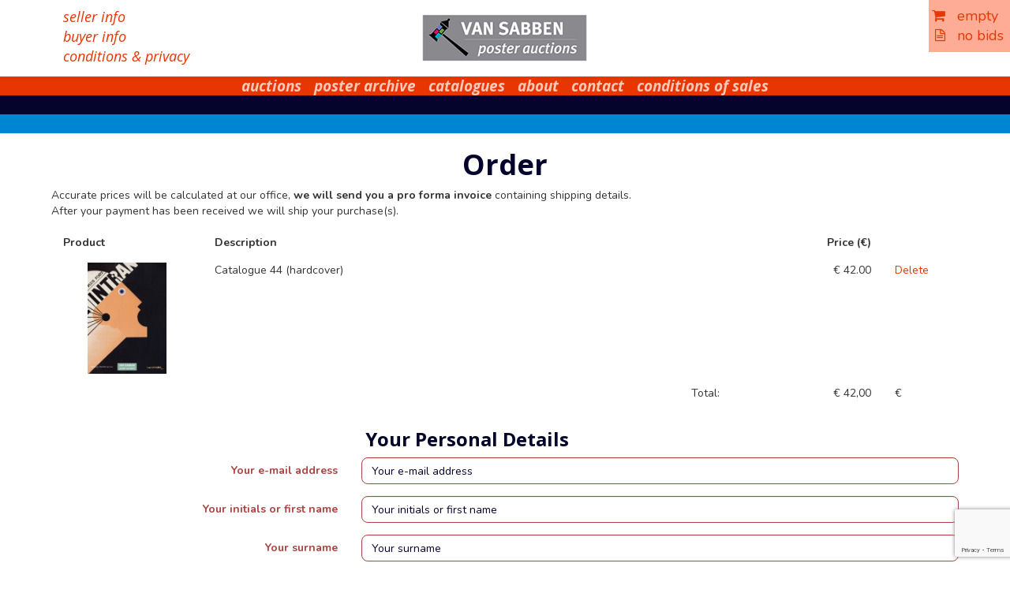

--- FILE ---
content_type: text/html; charset=UTF-8
request_url: https://www.vansabbenauctions.nl/contact/order/?Action=addToBasket&type=buy&product=catalogueHC&auction=44&price=42
body_size: 10350
content:
<!doctype html>
<html lang="en-US">
<head>
	<meta charset="UTF-8">
	<meta name="viewport" content="width=device-width, initial-scale=1">
	<link rel="profile" href="http://gmpg.org/xfn/11">

	<title>order &#8211; Van Sabben Poster Auctions</title>
<meta name='robots' content='max-image-preview:large' />
	<style>img:is([sizes="auto" i], [sizes^="auto," i]) { contain-intrinsic-size: 3000px 1500px }</style>
	<link rel='dns-prefetch' href='//fonts.googleapis.com' />
<link rel="alternate" type="application/rss+xml" title="Van Sabben Poster Auctions &raquo; Feed" href="https://www.vansabbenauctions.nl/feed/" />
<link rel="alternate" type="application/rss+xml" title="Van Sabben Poster Auctions &raquo; Comments Feed" href="https://www.vansabbenauctions.nl/comments/feed/" />
<script type="text/javascript">
/* <![CDATA[ */
window._wpemojiSettings = {"baseUrl":"https:\/\/s.w.org\/images\/core\/emoji\/16.0.1\/72x72\/","ext":".png","svgUrl":"https:\/\/s.w.org\/images\/core\/emoji\/16.0.1\/svg\/","svgExt":".svg","source":{"concatemoji":"https:\/\/www.vansabbenauctions.nl\/wp-includes\/js\/wp-emoji-release.min.js?ver=6.8.3"}};
/*! This file is auto-generated */
!function(s,n){var o,i,e;function c(e){try{var t={supportTests:e,timestamp:(new Date).valueOf()};sessionStorage.setItem(o,JSON.stringify(t))}catch(e){}}function p(e,t,n){e.clearRect(0,0,e.canvas.width,e.canvas.height),e.fillText(t,0,0);var t=new Uint32Array(e.getImageData(0,0,e.canvas.width,e.canvas.height).data),a=(e.clearRect(0,0,e.canvas.width,e.canvas.height),e.fillText(n,0,0),new Uint32Array(e.getImageData(0,0,e.canvas.width,e.canvas.height).data));return t.every(function(e,t){return e===a[t]})}function u(e,t){e.clearRect(0,0,e.canvas.width,e.canvas.height),e.fillText(t,0,0);for(var n=e.getImageData(16,16,1,1),a=0;a<n.data.length;a++)if(0!==n.data[a])return!1;return!0}function f(e,t,n,a){switch(t){case"flag":return n(e,"\ud83c\udff3\ufe0f\u200d\u26a7\ufe0f","\ud83c\udff3\ufe0f\u200b\u26a7\ufe0f")?!1:!n(e,"\ud83c\udde8\ud83c\uddf6","\ud83c\udde8\u200b\ud83c\uddf6")&&!n(e,"\ud83c\udff4\udb40\udc67\udb40\udc62\udb40\udc65\udb40\udc6e\udb40\udc67\udb40\udc7f","\ud83c\udff4\u200b\udb40\udc67\u200b\udb40\udc62\u200b\udb40\udc65\u200b\udb40\udc6e\u200b\udb40\udc67\u200b\udb40\udc7f");case"emoji":return!a(e,"\ud83e\udedf")}return!1}function g(e,t,n,a){var r="undefined"!=typeof WorkerGlobalScope&&self instanceof WorkerGlobalScope?new OffscreenCanvas(300,150):s.createElement("canvas"),o=r.getContext("2d",{willReadFrequently:!0}),i=(o.textBaseline="top",o.font="600 32px Arial",{});return e.forEach(function(e){i[e]=t(o,e,n,a)}),i}function t(e){var t=s.createElement("script");t.src=e,t.defer=!0,s.head.appendChild(t)}"undefined"!=typeof Promise&&(o="wpEmojiSettingsSupports",i=["flag","emoji"],n.supports={everything:!0,everythingExceptFlag:!0},e=new Promise(function(e){s.addEventListener("DOMContentLoaded",e,{once:!0})}),new Promise(function(t){var n=function(){try{var e=JSON.parse(sessionStorage.getItem(o));if("object"==typeof e&&"number"==typeof e.timestamp&&(new Date).valueOf()<e.timestamp+604800&&"object"==typeof e.supportTests)return e.supportTests}catch(e){}return null}();if(!n){if("undefined"!=typeof Worker&&"undefined"!=typeof OffscreenCanvas&&"undefined"!=typeof URL&&URL.createObjectURL&&"undefined"!=typeof Blob)try{var e="postMessage("+g.toString()+"("+[JSON.stringify(i),f.toString(),p.toString(),u.toString()].join(",")+"));",a=new Blob([e],{type:"text/javascript"}),r=new Worker(URL.createObjectURL(a),{name:"wpTestEmojiSupports"});return void(r.onmessage=function(e){c(n=e.data),r.terminate(),t(n)})}catch(e){}c(n=g(i,f,p,u))}t(n)}).then(function(e){for(var t in e)n.supports[t]=e[t],n.supports.everything=n.supports.everything&&n.supports[t],"flag"!==t&&(n.supports.everythingExceptFlag=n.supports.everythingExceptFlag&&n.supports[t]);n.supports.everythingExceptFlag=n.supports.everythingExceptFlag&&!n.supports.flag,n.DOMReady=!1,n.readyCallback=function(){n.DOMReady=!0}}).then(function(){return e}).then(function(){var e;n.supports.everything||(n.readyCallback(),(e=n.source||{}).concatemoji?t(e.concatemoji):e.wpemoji&&e.twemoji&&(t(e.twemoji),t(e.wpemoji)))}))}((window,document),window._wpemojiSettings);
/* ]]> */
</script>
<style id='wp-emoji-styles-inline-css' type='text/css'>

	img.wp-smiley, img.emoji {
		display: inline !important;
		border: none !important;
		box-shadow: none !important;
		height: 1em !important;
		width: 1em !important;
		margin: 0 0.07em !important;
		vertical-align: -0.1em !important;
		background: none !important;
		padding: 0 !important;
	}
</style>
<link rel='stylesheet' id='wp-block-library-css' href='https://www.vansabbenauctions.nl/wp-includes/css/dist/block-library/style.min.css?ver=6.8.3' type='text/css' media='all' />
<style id='classic-theme-styles-inline-css' type='text/css'>
/*! This file is auto-generated */
.wp-block-button__link{color:#fff;background-color:#32373c;border-radius:9999px;box-shadow:none;text-decoration:none;padding:calc(.667em + 2px) calc(1.333em + 2px);font-size:1.125em}.wp-block-file__button{background:#32373c;color:#fff;text-decoration:none}
</style>
<style id='global-styles-inline-css' type='text/css'>
:root{--wp--preset--aspect-ratio--square: 1;--wp--preset--aspect-ratio--4-3: 4/3;--wp--preset--aspect-ratio--3-4: 3/4;--wp--preset--aspect-ratio--3-2: 3/2;--wp--preset--aspect-ratio--2-3: 2/3;--wp--preset--aspect-ratio--16-9: 16/9;--wp--preset--aspect-ratio--9-16: 9/16;--wp--preset--color--black: #000000;--wp--preset--color--cyan-bluish-gray: #abb8c3;--wp--preset--color--white: #ffffff;--wp--preset--color--pale-pink: #f78da7;--wp--preset--color--vivid-red: #cf2e2e;--wp--preset--color--luminous-vivid-orange: #ff6900;--wp--preset--color--luminous-vivid-amber: #fcb900;--wp--preset--color--light-green-cyan: #7bdcb5;--wp--preset--color--vivid-green-cyan: #00d084;--wp--preset--color--pale-cyan-blue: #8ed1fc;--wp--preset--color--vivid-cyan-blue: #0693e3;--wp--preset--color--vivid-purple: #9b51e0;--wp--preset--gradient--vivid-cyan-blue-to-vivid-purple: linear-gradient(135deg,rgba(6,147,227,1) 0%,rgb(155,81,224) 100%);--wp--preset--gradient--light-green-cyan-to-vivid-green-cyan: linear-gradient(135deg,rgb(122,220,180) 0%,rgb(0,208,130) 100%);--wp--preset--gradient--luminous-vivid-amber-to-luminous-vivid-orange: linear-gradient(135deg,rgba(252,185,0,1) 0%,rgba(255,105,0,1) 100%);--wp--preset--gradient--luminous-vivid-orange-to-vivid-red: linear-gradient(135deg,rgba(255,105,0,1) 0%,rgb(207,46,46) 100%);--wp--preset--gradient--very-light-gray-to-cyan-bluish-gray: linear-gradient(135deg,rgb(238,238,238) 0%,rgb(169,184,195) 100%);--wp--preset--gradient--cool-to-warm-spectrum: linear-gradient(135deg,rgb(74,234,220) 0%,rgb(151,120,209) 20%,rgb(207,42,186) 40%,rgb(238,44,130) 60%,rgb(251,105,98) 80%,rgb(254,248,76) 100%);--wp--preset--gradient--blush-light-purple: linear-gradient(135deg,rgb(255,206,236) 0%,rgb(152,150,240) 100%);--wp--preset--gradient--blush-bordeaux: linear-gradient(135deg,rgb(254,205,165) 0%,rgb(254,45,45) 50%,rgb(107,0,62) 100%);--wp--preset--gradient--luminous-dusk: linear-gradient(135deg,rgb(255,203,112) 0%,rgb(199,81,192) 50%,rgb(65,88,208) 100%);--wp--preset--gradient--pale-ocean: linear-gradient(135deg,rgb(255,245,203) 0%,rgb(182,227,212) 50%,rgb(51,167,181) 100%);--wp--preset--gradient--electric-grass: linear-gradient(135deg,rgb(202,248,128) 0%,rgb(113,206,126) 100%);--wp--preset--gradient--midnight: linear-gradient(135deg,rgb(2,3,129) 0%,rgb(40,116,252) 100%);--wp--preset--font-size--small: 13px;--wp--preset--font-size--medium: 20px;--wp--preset--font-size--large: 36px;--wp--preset--font-size--x-large: 42px;--wp--preset--spacing--20: 0.44rem;--wp--preset--spacing--30: 0.67rem;--wp--preset--spacing--40: 1rem;--wp--preset--spacing--50: 1.5rem;--wp--preset--spacing--60: 2.25rem;--wp--preset--spacing--70: 3.38rem;--wp--preset--spacing--80: 5.06rem;--wp--preset--shadow--natural: 6px 6px 9px rgba(0, 0, 0, 0.2);--wp--preset--shadow--deep: 12px 12px 50px rgba(0, 0, 0, 0.4);--wp--preset--shadow--sharp: 6px 6px 0px rgba(0, 0, 0, 0.2);--wp--preset--shadow--outlined: 6px 6px 0px -3px rgba(255, 255, 255, 1), 6px 6px rgba(0, 0, 0, 1);--wp--preset--shadow--crisp: 6px 6px 0px rgba(0, 0, 0, 1);}:where(.is-layout-flex){gap: 0.5em;}:where(.is-layout-grid){gap: 0.5em;}body .is-layout-flex{display: flex;}.is-layout-flex{flex-wrap: wrap;align-items: center;}.is-layout-flex > :is(*, div){margin: 0;}body .is-layout-grid{display: grid;}.is-layout-grid > :is(*, div){margin: 0;}:where(.wp-block-columns.is-layout-flex){gap: 2em;}:where(.wp-block-columns.is-layout-grid){gap: 2em;}:where(.wp-block-post-template.is-layout-flex){gap: 1.25em;}:where(.wp-block-post-template.is-layout-grid){gap: 1.25em;}.has-black-color{color: var(--wp--preset--color--black) !important;}.has-cyan-bluish-gray-color{color: var(--wp--preset--color--cyan-bluish-gray) !important;}.has-white-color{color: var(--wp--preset--color--white) !important;}.has-pale-pink-color{color: var(--wp--preset--color--pale-pink) !important;}.has-vivid-red-color{color: var(--wp--preset--color--vivid-red) !important;}.has-luminous-vivid-orange-color{color: var(--wp--preset--color--luminous-vivid-orange) !important;}.has-luminous-vivid-amber-color{color: var(--wp--preset--color--luminous-vivid-amber) !important;}.has-light-green-cyan-color{color: var(--wp--preset--color--light-green-cyan) !important;}.has-vivid-green-cyan-color{color: var(--wp--preset--color--vivid-green-cyan) !important;}.has-pale-cyan-blue-color{color: var(--wp--preset--color--pale-cyan-blue) !important;}.has-vivid-cyan-blue-color{color: var(--wp--preset--color--vivid-cyan-blue) !important;}.has-vivid-purple-color{color: var(--wp--preset--color--vivid-purple) !important;}.has-black-background-color{background-color: var(--wp--preset--color--black) !important;}.has-cyan-bluish-gray-background-color{background-color: var(--wp--preset--color--cyan-bluish-gray) !important;}.has-white-background-color{background-color: var(--wp--preset--color--white) !important;}.has-pale-pink-background-color{background-color: var(--wp--preset--color--pale-pink) !important;}.has-vivid-red-background-color{background-color: var(--wp--preset--color--vivid-red) !important;}.has-luminous-vivid-orange-background-color{background-color: var(--wp--preset--color--luminous-vivid-orange) !important;}.has-luminous-vivid-amber-background-color{background-color: var(--wp--preset--color--luminous-vivid-amber) !important;}.has-light-green-cyan-background-color{background-color: var(--wp--preset--color--light-green-cyan) !important;}.has-vivid-green-cyan-background-color{background-color: var(--wp--preset--color--vivid-green-cyan) !important;}.has-pale-cyan-blue-background-color{background-color: var(--wp--preset--color--pale-cyan-blue) !important;}.has-vivid-cyan-blue-background-color{background-color: var(--wp--preset--color--vivid-cyan-blue) !important;}.has-vivid-purple-background-color{background-color: var(--wp--preset--color--vivid-purple) !important;}.has-black-border-color{border-color: var(--wp--preset--color--black) !important;}.has-cyan-bluish-gray-border-color{border-color: var(--wp--preset--color--cyan-bluish-gray) !important;}.has-white-border-color{border-color: var(--wp--preset--color--white) !important;}.has-pale-pink-border-color{border-color: var(--wp--preset--color--pale-pink) !important;}.has-vivid-red-border-color{border-color: var(--wp--preset--color--vivid-red) !important;}.has-luminous-vivid-orange-border-color{border-color: var(--wp--preset--color--luminous-vivid-orange) !important;}.has-luminous-vivid-amber-border-color{border-color: var(--wp--preset--color--luminous-vivid-amber) !important;}.has-light-green-cyan-border-color{border-color: var(--wp--preset--color--light-green-cyan) !important;}.has-vivid-green-cyan-border-color{border-color: var(--wp--preset--color--vivid-green-cyan) !important;}.has-pale-cyan-blue-border-color{border-color: var(--wp--preset--color--pale-cyan-blue) !important;}.has-vivid-cyan-blue-border-color{border-color: var(--wp--preset--color--vivid-cyan-blue) !important;}.has-vivid-purple-border-color{border-color: var(--wp--preset--color--vivid-purple) !important;}.has-vivid-cyan-blue-to-vivid-purple-gradient-background{background: var(--wp--preset--gradient--vivid-cyan-blue-to-vivid-purple) !important;}.has-light-green-cyan-to-vivid-green-cyan-gradient-background{background: var(--wp--preset--gradient--light-green-cyan-to-vivid-green-cyan) !important;}.has-luminous-vivid-amber-to-luminous-vivid-orange-gradient-background{background: var(--wp--preset--gradient--luminous-vivid-amber-to-luminous-vivid-orange) !important;}.has-luminous-vivid-orange-to-vivid-red-gradient-background{background: var(--wp--preset--gradient--luminous-vivid-orange-to-vivid-red) !important;}.has-very-light-gray-to-cyan-bluish-gray-gradient-background{background: var(--wp--preset--gradient--very-light-gray-to-cyan-bluish-gray) !important;}.has-cool-to-warm-spectrum-gradient-background{background: var(--wp--preset--gradient--cool-to-warm-spectrum) !important;}.has-blush-light-purple-gradient-background{background: var(--wp--preset--gradient--blush-light-purple) !important;}.has-blush-bordeaux-gradient-background{background: var(--wp--preset--gradient--blush-bordeaux) !important;}.has-luminous-dusk-gradient-background{background: var(--wp--preset--gradient--luminous-dusk) !important;}.has-pale-ocean-gradient-background{background: var(--wp--preset--gradient--pale-ocean) !important;}.has-electric-grass-gradient-background{background: var(--wp--preset--gradient--electric-grass) !important;}.has-midnight-gradient-background{background: var(--wp--preset--gradient--midnight) !important;}.has-small-font-size{font-size: var(--wp--preset--font-size--small) !important;}.has-medium-font-size{font-size: var(--wp--preset--font-size--medium) !important;}.has-large-font-size{font-size: var(--wp--preset--font-size--large) !important;}.has-x-large-font-size{font-size: var(--wp--preset--font-size--x-large) !important;}
:where(.wp-block-post-template.is-layout-flex){gap: 1.25em;}:where(.wp-block-post-template.is-layout-grid){gap: 1.25em;}
:where(.wp-block-columns.is-layout-flex){gap: 2em;}:where(.wp-block-columns.is-layout-grid){gap: 2em;}
:root :where(.wp-block-pullquote){font-size: 1.5em;line-height: 1.6;}
</style>
<link rel='stylesheet' id='dnd-upload-cf7-css' href='https://www.vansabbenauctions.nl/wp-content/plugins/drag-and-drop-multiple-file-upload-contact-form-7/assets/css/dnd-upload-cf7.css?ver=1.3.9.2' type='text/css' media='all' />
<link rel='stylesheet' id='contact-form-7-css' href='https://www.vansabbenauctions.nl/wp-content/plugins/contact-form-7/includes/css/styles.css?ver=6.1.4' type='text/css' media='all' />
<link rel='stylesheet' id='vsa-css' href='https://www.vansabbenauctions.nl/wp-content/plugins/vsa/public/css/vsa-public.css?ver=1.0.0' type='text/css' media='all' />
<link rel='stylesheet' id='fonts-google-css' href='https://fonts.googleapis.com/css?family=Nunito%3A400%2C700%7COpen+Sans%3A400%2C400i%2C700%2C700i&#038;ver=6.8.3' type='text/css' media='all' />
<link rel='stylesheet' id='main-css' href='https://www.vansabbenauctions.nl/wp-content/themes/wp-bootstrap-4-child/DESIGN/CSS/styles.css?v=66.1&#038;ver=6.8.3' type='text/css' media='all' />
<link rel='stylesheet' id='extra-css' href='https://www.vansabbenauctions.nl/wp-content/themes/wp-bootstrap-4-child/DESIGN/CSS/extra.css?ver=6.8.3' type='text/css' media='all' />
<link rel='stylesheet' id='lightbox-css' href='https://www.vansabbenauctions.nl/wp-content/themes/wp-bootstrap-4-child/DESIGN/CSS/ekko-lightbox.min.css?ver=6.8.3' type='text/css' media='all' />
<link rel='stylesheet' id='open-iconic-bootstrap-css' href='https://www.vansabbenauctions.nl/wp-content/themes/wp-bootstrap-4/assets/css/open-iconic-bootstrap.css?ver=v4.0.0' type='text/css' media='all' />
<link rel='stylesheet' id='wp-bootstrap-4-style-css' href='https://www.vansabbenauctions.nl/wp-content/themes/wp-bootstrap-4-child/style.css?ver=1.0.2' type='text/css' media='all' />
<script type="text/javascript" src="https://www.vansabbenauctions.nl/wp-includes/js/jquery/jquery.min.js?ver=3.7.1" id="jquery-core-js"></script>
<script type="text/javascript" src="https://www.vansabbenauctions.nl/wp-includes/js/jquery/jquery-migrate.min.js?ver=3.4.1" id="jquery-migrate-js"></script>
<script type="text/javascript" src="https://www.vansabbenauctions.nl/wp-content/plugins/vsa/public/js/vsa-public.js?ver=1.0.0" id="vsa-js"></script>
<script type="text/javascript" src="https://www.vansabbenauctions.nl/wp-content/themes/wp-bootstrap-4-child/DESIGN/JS/bootstrap.min.js?ver=6.8.3" id="bootstrap-js-min-js"></script>
<script type="text/javascript" src="https://www.vansabbenauctions.nl/wp-content/themes/wp-bootstrap-4-child/DESIGN/JS/ekko-lightbox.min.js?ver=6.8.3" id="lightbox-js-js"></script>
<script type="text/javascript" src="https://www.vansabbenauctions.nl/wp-content/themes/wp-bootstrap-4-child/DESIGN/JS/default.js?ver=6.8.3" id="default-js-js"></script>
<link rel="https://api.w.org/" href="https://www.vansabbenauctions.nl/wp-json/" /><link rel="alternate" title="JSON" type="application/json" href="https://www.vansabbenauctions.nl/wp-json/wp/v2/pages/70" /><link rel="EditURI" type="application/rsd+xml" title="RSD" href="https://www.vansabbenauctions.nl/xmlrpc.php?rsd" />
<meta name="generator" content="WordPress 6.8.3" />
<link rel="canonical" href="https://www.vansabbenauctions.nl/contact/order/" />
<link rel='shortlink' href='https://www.vansabbenauctions.nl/?p=70' />
<link rel="alternate" title="oEmbed (JSON)" type="application/json+oembed" href="https://www.vansabbenauctions.nl/wp-json/oembed/1.0/embed?url=https%3A%2F%2Fwww.vansabbenauctions.nl%2Fcontact%2Forder%2F" />
<link rel="alternate" title="oEmbed (XML)" type="text/xml+oembed" href="https://www.vansabbenauctions.nl/wp-json/oembed/1.0/embed?url=https%3A%2F%2Fwww.vansabbenauctions.nl%2Fcontact%2Forder%2F&#038;format=xml" />
<style type="text/css">.recentcomments a{display:inline !important;padding:0 !important;margin:0 !important;}</style>			<style type="text/css">
				.wb-bp-front-page .wp-bs-4-jumbotron {
					background-image: url(https://www.vansabbenauctions.nl/wp-content/themes/wp-bootstrap-4/assets/images/default-cover-img.jpeg);
				}
				.wp-bp-jumbo-overlay {
					background: rgba(33,37,41, 0.7);
				}
			</style>
		    <script>
		var templateUrl = "https://www.vansabbenauctions.nl/wp-content/themes/wp-bootstrap-4-child";
		var processBasketUrl = "https://www.vansabbenauctions.nl/process-basket/";
		var orderUrl = "https://www.vansabbenauctions.nl/contact/order/";
        </script>
           <script src="https://www.google.com/recaptcha/api.js" async defer></script>

	<link rel="shortcut icon" href="/faviconv3.ico" type="image/x-icon" />
<style>
.grecaptcha-badge {
/*opacity:0 !important;*/
}
</style>
	<script id="mcjs">!function(c,h,i,m,p){m=c.createElement(h),p=c.getElementsByTagName(h)[0],m.async=1,m.src=i,p.parentNode.insertBefore(m,p)}(document,"script","https://chimpstatic.com/mcjs-connected/js/users/ddf3f9471f0e966a9c1ff933a/aced27ee1bb89875db75b975e.js");</script>
</head>

<body class="wp-singular page-template page-template-page-templates page-template-order page-template-page-templatesorder-php page page-id-70 page-child parent-pageid-38 wp-theme-wp-bootstrap-4 wp-child-theme-wp-bootstrap-4-child pageBody">
    
<div data-spy="affix" data-offset-top="0" id="basket" style="position:fixed" class="affix">  <div class="basket">	 <a href="https://www.vansabbenauctions.nl/contact/order/" class="orderLink"><i class="fa fa-shopping-cart"></i>&nbsp;&nbsp;&nbsp;empty</a>
<div class="clearfix"></div>
	 <a href="https://www.vansabbenauctions.nl/contact/order/"><i class="fa fa-file-text-o"></i>&nbsp;&nbsp;&nbsp;no bids</a>
  </div></div>
  
<div id="page" class="site ">
<div class="container fullWidth">
  <!-- Content here --> 
    <div class="container-fluid" id="header">
          <div class="row-fluid maxXLwidth clearfix">
       		 <div class="col-sm-4 leftFuncLinks">
             <a href="/multilang/seller-info/">seller info</a><br>
             <a href="/multilang/buyer-info/">buyer info</a><br>
             <a href="/about/terms-and-conditions/">conditions &amp; privacy</a></div>
             <div class="col-sm-4 text-center" id="header"><a href="/"><img src="https://www.vansabbenauctions.nl/wp-content/themes/wp-bootstrap-4-child/DESIGN/2015/logo.gif"></a></div>
       		 <div class="col-sm-4 text-right"></div>
          </div>
    </div>
    <div class="row">
        <div class="col">
        
		<nav id="site-navigation" class="navbar navbar-default" role="navigation">
        	<div class="navbar-header">
            <button type="button" class="navbar-toggle collapsed" data-toggle="collapse" data-target="#navbar" aria-expanded="false" aria-controls="navbar">
              <span class="sr-only">Toggle navigation</span>
              <span class="icon-bar" style="background-color: white;"></span>
                <span class="icon-bar" style="background-color: white;"></span
            ></button>
          </div>
				<div id="navbar" class="collapse navbar-default navbar-ex1-collapse"><ul id="navbar" class="nav navbar-nav"><li class='nav-item  dropdown  menu-item menu-item-type-post_type menu-item-object-page menu-item-has-children'><a href="https://www.vansabbenauctions.nl/poster-auctions/" class="nav-link dropdown-toggle" data-toggle="dropdown" aria-haspopup="true" aria-expanded="false">auctions</a><ul class='dropdown-menu  depth_0'><li class='nav-item    menu-item menu-item-type-post_type menu-item-object-page menu-item-home menu-item-has-children'><a href="https://www.vansabbenauctions.nl/" class="nav-link">home</a></li>
<li class='nav-item    menu-item menu-item-type-post_type menu-item-object-page'><a href="https://www.vansabbenauctions.nl/poster-auctions/forthcoming/" class="nav-link">forthcoming</a></li>
<li class='nav-item    menu-item menu-item-type-post_type menu-item-object-page'><a href="https://www.vansabbenauctions.nl/poster-auctions/aftersales/" class="nav-link">aftersales</a></li>
<li class='nav-item    menu-item menu-item-type-post_type menu-item-object-page'><a href="https://www.vansabbenauctions.nl/poster-auctions/highlights/" class="nav-link">highlights</a></li>
<li class='nav-item    menu-item menu-item-type-post_type menu-item-object-page'><a href="https://www.vansabbenauctions.nl/poster-auctions/resultlists/" class="nav-link">resultlists</a></li>
</ul>
</li>
<li class='nav-item  dropdown  menu-item menu-item-type-post_type menu-item-object-page menu-item-has-children'><a href="https://www.vansabbenauctions.nl/poster-archive/" class="nav-link dropdown-toggle" data-toggle="dropdown" aria-haspopup="true" aria-expanded="false">poster archive</a><ul class='dropdown-menu  depth_0'><li class='nav-item    menu-item menu-item-type-post_type menu-item-object-page'><a href="https://www.vansabbenauctions.nl/poster-archive/poster-browser/" class="nav-link">poster browser</a></li>
<li class='nav-item    menu-item menu-item-type-post_type menu-item-object-page'><a href="https://www.vansabbenauctions.nl/poster-designers/" class="nav-link">poster designers</a></li>
</ul>
</li>
<li class='nav-item    menu-item menu-item-type-post_type menu-item-object-page'><a href="https://www.vansabbenauctions.nl/catalogues/" class="nav-link">catalogues</a></li>
<li class='nav-item  dropdown  menu-item menu-item-type-post_type menu-item-object-page menu-item-has-children'><a href="https://www.vansabbenauctions.nl/about/" class="nav-link dropdown-toggle" data-toggle="dropdown" aria-haspopup="true" aria-expanded="false">about</a><ul class='dropdown-menu  depth_0'><li class='nav-item    menu-item menu-item-type-post_type menu-item-object-multilang'><a href="https://www.vansabbenauctions.nl/multilang/about-van-sabben-poster-auctions/" class="nav-link">info</a></li>
<li class='nav-item    menu-item menu-item-type-post_type menu-item-object-page'><a href="https://www.vansabbenauctions.nl/about/in-the-media/" class="nav-link">in the media</a></li>
<li class='nav-item    menu-item menu-item-type-post_type menu-item-object-page'><a href="https://www.vansabbenauctions.nl/about/auction-view/" class="nav-link">auction-view</a></li>
<li class='nav-item    menu-item menu-item-type-post_type menu-item-object-page'><a href="https://www.vansabbenauctions.nl/about/terms-and-conditions/" class="nav-link">conditions of sales &#038; privacy policy</a></li>
<li class='nav-item    menu-item menu-item-type-post_type menu-item-object-page'><a href="https://www.vansabbenauctions.nl/about/links/" class="nav-link">links</a></li>
</ul>
</li>
<li class='nav-item    menu-item menu-item-type-post_type menu-item-object-page current-page-ancestor'><a href="https://www.vansabbenauctions.nl/contact/" class="nav-link">contact</a></li>
<li class='nav-item    menu-item menu-item-type-post_type menu-item-object-page'><a href="https://www.vansabbenauctions.nl/about/terms-and-conditions/" class="nav-link">conditions of sales</a></li>
</ul></div>		</nav><!-- #site-navigation -->        <nav class="navbar navbar-default hidden-xs collapse middle" role="navigation">
                    <ul class="nav navbar-nav">
        </ul></nav>        <nav class="navbar navbar-default hidden-xs collapse low" role="navigation">            <ul class="nav navbar-nav">
        </ul></nav>
    	</div>
    </div>
	<div id="content" class="site-content">
<h1 class="text-center">Order</h1><div class="container-fluid">
          <div class="row-fluid">
            <div class="maxXLwidth"><script>
  function onSubmit(token) {
//      event.preventDefault();
//        var email = $('#email').val();
//        var comment = $("#comment").val();
//        // needs for recaptacha ready
//        grecaptcha.ready(function() {
//            // do request for recaptcha token
//            // response is promise with passed token
//            grecaptcha.execute('6Ld6RboUAAAAAPlOKRpBILkGQqbhrMHEPV-5VcDV', {action: 'check_it'}).then(function(token) {
//                // add token to form
//                $('#orderForm').prepend('<input type="hidden" name="g-recaptcha-response" value="' + token + '">');
//                    
                return checkForm(document.getElementById("orderForm"));
//            });;
//        });
   }
//    $('#comment_form').submit(function() {
        // we stoped it
//        
//  });
  function checkRecaptcha() {
      var response = grecaptcha.getResponse();
      // alert(response)
      if(response.length == 0) {
          //reCaptcha not verified
          return false;
      }
      else {
          //reCaptch verified
          return true;
      }
  }
function checkForm(formCh){
	alertStr = "";
	if(formCh.Email_adres.value==""){ alertStr+= "Please enter your email address\n"; }
	if(formCh.Voornaam.value==""){ alertStr+= "Please enter your initials or first name\n"; }
	if(formCh.Achternaam.value==""){ alertStr+= "Please enter your last name\n"; }
	if(formCh.adres.value==""){ alertStr+= "Please enter your address \n"; }
	if(formCh.Postcode.value==""){ alertStr+= "Please enter your zipcode\n"; }
	if(formCh.Woonplaats.value==""){ alertStr+= "Please enter your city\n"; }
	if(formCh.LandNaam.value==""){ alertStr+= "Please enter your country\n"; }
	if(formCh.voorwaarden.checked==""){ alertStr+= "Please agree to the terms and conditions\n"; }
    if (!checkRecaptcha()){
        alertStr+= "Please verify you're not a robot\n";
    }
	
	if(alertStr==""){
		formCh.submit();
        // $("#submitButtonSend").button('disabled');
        const submitButton = document.getElementById('submitButtonSend');
        submitButton.setAttribute('disabled', '');
        jQuery("#orderFormFormSendContent").show();
        jQuery("#orderForm").hide();
	} else {
		alert(alertStr);
		return false;
	}
}
</script>
            <div id="orderFormFormSendContent" style="display: none">
                Your form has been submitted.
            </div>

        <form action="" method="post" id="orderForm">
		<input name="Action" type="hidden" value="ProcessOrder">
        		<div class="row">
<div class="col-sm-12">
		Accurate  prices will be calculated at our office, <strong>we will send you a pro forma invoice</strong> containing shipping details.<br />
After your payment has been received we will ship your purchase(s).<br /><br />
</div>
</div>
<div class="col-sm-12 ">
    <div class="row marginBottom">
        <div class="col-sm-2"><strong>Product</strong></div>
        <div class="col-sm-7"><strong>Description</strong></div>
<!--        <div class="col-sm-2"><strong>Amount</strong></div>-->
        <div class="col-sm-2" style="text-align: right;"><strong>Price (&euro;)</strong></div>
<!--        <div class="col-sm-2"><strong>Total (&euro;)</strong></div>-->
        <div class="col-sm-1">&nbsp;</div>
    </div>
    
    <div class="blockStyle"></div><div class="row marginBottom">
    <div class="col-sm-2" style="text-align: center;"><img src="/wp-content/themes/wp-bootstrap-4-child/DESIGN/Catalogues/CAT44.jpg" width="100"></div>
	<div class="col-sm-7">Catalogue 44 (hardcover)</div>
<!--	<div class="col-sm-2">1</div>-->
<!--	<div class="col-sm-2">&euro; --><!--</div>-->
	<div class="col-sm-2" style="text-align: right;">&euro; 42.00</div>
	<div class="col-sm-1"><a href="javaScript:deleteFromOrder('0');">Delete</a></div>
</div>
					 <div class="row marginBottom">
    <div class="col-sm-2">&nbsp;</div>
	<div class="col-sm-7" style="text-align: right;">&nbsp;Total: </div>
<!--	<div class="col-sm-2"></div>-->
	<div class="col-sm-2" style="text-align: right;">&euro; 42,00</div>
<!--	<div class="col-sm-2">&euro;</div>-->
	<div class="col-sm-1">&euro;</div>
</div>
</div>
<div class="clearfix"></div>

	
  <div class="col-sm-4 "></div>
  <div class="col-sm-8 ">
    <h3>Your Personal Details</h3>
    </div>
    <div class="orderForm form-horizontal">
    
    
  <div class="form-group has-error">
    <label for="Email_adres" class="col-sm-4 control-label">Your e-mail address</label>
    <div class="col-sm-8">
      <input type="email" class="form-control" id="Email_adres" name="Email_adres" placeholder="Your e-mail address"  value="" >
    </div>
  </div>
    
  <div class="form-group has-error">
    <label for="Voornaam" class="col-sm-4 control-label">Your initials or first name</label>
    <div class="col-sm-8">
      <input type="text" class="form-control" id="Voornaam" name="Voornaam" placeholder="Your initials or first name"  value="" >
    </div>
  </div>
    
  <div class="form-group  has-error">
    <label for="Achternaam" class="col-sm-4 control-label">Your surname</label>
    <div class="col-sm-8">
      <input type="text" class="form-control" id="Achternaam" name="Achternaam" placeholder="Your surname"  value="" >
    </div>
  </div>
    
  <div class="form-group has-error">
    <label for="adres" class="col-sm-4 control-label">Address</label>
    <div class="col-sm-8">
      <input type="text" class="form-control  has-error" id="adres" name="adres" placeholder="Address"  value="" >
    </div>
  </div>
    
  <div class="form-group">
    <label for="adres2" class="col-sm-4 control-label">Address line 2</label>
    <div class="col-sm-8">
      <input type="text" class="form-control  has-error" id="adres2" name="adres2" placeholder="Address line 2"  value="" >
    </div>
  </div>
    
  <div class="form-group has-error">
    <label for="Postcode" class="col-sm-4 control-label"> Zipcode</label>
    <div class="col-sm-8">
      <input type="text" class="form-control  has-error" id="Postcode" name="Postcode" placeholder="Zipcode"  value="" >
    </div>
  </div>
    
  <div class="form-group has-error">
    <label for="Woonplaats" class="col-sm-4 control-label"> City</label>
    <div class="col-sm-8">
      <input type="text" class="form-control  has-error" id="Woonplaats" name="Woonplaats" placeholder="City"  value="" >
    </div>
  </div>
    
  <div class="form-group has-error">
    <label for="LandNaam" class="col-sm-4 control-label"> Country</label>
    <div class="col-sm-8">
      <input type="text" class="form-control  has-error" id="LandNaam" name="LandNaam" placeholder="Country"  value="" >
    </div>
  </div>
    
  <div class="form-group">
    <label for="Gebied" class="col-sm-4 control-label"> Area</label>
    <div class="col-sm-8">
    <select name="Gebied" class="form-control">
		  <option value="The Netherlands">The Netherlands </option>
		  <option value="Within Europe">Within Europe </option>
		  <option value="Outside of Europe">Outside of Europe </option>
	    </select>
    </div>
  </div>
    
  <div class="form-group">
    <label for="Telefoonnummer" class="col-sm-4 control-label"> Phone</label>
    <div class="col-sm-8">
      <input type="text" class="form-control  has-error" id="Telefoonnummer" name="Telefoonnummer" placeholder="Phone"  value="" >
    </div>
  </div>
    
  <div class="form-group">
    <label for="Opmerkingen" class="col-sm-4 control-label"> Remarks</label>
    <div class="col-sm-8">
      <textarea class="form-control" id="Opmerkingen" name="Opmerkingen" placeholder="Remarks"  value="" ></textarea>
    </div>
  </div>
    
  <div class="form-group">
    <label for="hoe_gevonden" class="col-sm-4 control-label"> How did you find Van Sabben Auctions</label>
    <div class="col-sm-8">
      <textarea class="form-control" id="hoe_gevonden" name="hoe_gevonden" placeholder="How did you find Van Sabben Auctions"  value="" ></textarea>
    </div>
  </div>
  
  <div class="col-sm-4 "></div>
  <div class="col-sm-8 ">
  <div class="control-group">
      
    <h3>Postage/shipping expenses:</h3>
      <ul>
<li>Aangetekende verzending binnen Nederland inclusief inpak- en verzekeringskosten: EUR 20,-</li>
 
<li>Shipping international, we only ship by FedEx, including a big discount:</li>
          - Europe: EUR 40,-<br />
          - Rest of the World: EUR 60,-
 
<li>A tube longer than 120 cms: additional EUR 45,-</li>
<li>Or we use the clients shipping firm, accountnr. Provided</li>
 
<li>All international shipping with a value of more than EUR 500,-, we charge EUR 20,- for the insurance.</li>
 </ul>
<!--
        <div class="controls marginBottom">
            <label class="radio">
                <input type="radio" name="shipping" id="shipping" value="aangetekend" checked>Shipping in The Netherlands: Aangetekend met verzekeringservice: &euro; 15,-
            </label>
            <label class="radio">
                <input type="radio" name="shipping" id="shipping" value="gratis">Shipping of a catalogue only: Free of charge</label>
            <label class="radio">
                <input type="radio" name="shipping" id="shipping" value="priority_airmail_europe">Shipping priority airmail  service in Europe: &euro; 40,-
            </label>
            <label class="radio">
                <input type="radio" name="shipping" id="shipping" value="priority_airmail_restoftheworld">
                Shipping priority airmail  Rest of the World: &euro; 50,- per parcel, up to 5 kg.<br />
	      Parcels heavier than 10 kg: upon demand.
            </label>
            <label class="radio">
                <input type="radio" name="shipping" id="shipping" value="fedex">Shipping via FedEx/UPS/DHL: please provide your account nr. or  upon request if we have to arrange  this
            </label>
        </div>
-->
    </div>
  </div>
    
  <div class="form-group">
    <label for="remarksShipping" class="col-sm-4 control-label">Remarks</label>
    <div class="col-sm-8">
      <textarea class="form-control" id="remarksShipping" name="remarksShipping" value="" ></textarea>
    </div>
  </div>
  
  <div class="col-sm-4 "></div>
  <div class="col-sm-8 ">
  <div class="control-group">
    <h3>Payment details</h3>
    <div class="controls marginBottom">
            <label class="radio">
                <input type="radio" name="payment" id="payment" value="bank_transfer" checked>Bank transfer (details will be provided by email)
            </label>
            
          
            <label class="radio">
                <input type="radio" name="payment" id="payment" value="cc" checked>Credit card (extra fee: 4% to the  final amount)
            </label>
            
           <!-- <label class="radio">
                <input type="radio" name="payment" id="payment" value="cheque" checked>Cheque:  &euro; 25,- extra fee (bank charges us the same amount!)
            </label>-->
            
            <label class="radio">
                <input type="radio" name="payment" id="payment" value="paypal" checked>Pay  Pal payment: email address: <a href="mailto:info@vansabbenauctions.nl">info@vansabbenauctions.nl</a><br />
	      (additional fee: 4% to the  final amount)
            </label>
          
      </div>
  </div>
  </div>
  
  
  <div class="form-group">
    <label for="remarksPayment" class="col-sm-4 control-label"> Remarks</label>
    <div class="col-sm-8">
      <textarea class="form-control" id="remarksPayment" name="remarksPayment" placeholder="Remarks"  value="" ></textarea>
    </div>
  </div>
<!--
  
  <div class="form-group">
    <label  class="col-sm-4 control-label"></label>
    <div class="col-sm-8"><div class="g-recaptcha" data-sitekey="6Ld6RboUAAAAAPlOKRpBILkGQqbhrMHEPV-5VcDV"></div>

    </div>
  </div>
-->
  
  
  
  <div class="form-group">
    <div for="cap" class="col-sm-4 text-right"> 
   		 <input type="checkbox" name="voorwaarden" id="voorwaarden" value="1">
    </div>
    <div class="col-sm-8">
               <em>
		  I agree to the <a href="https://www.vansabbenauctions.nl/about/terms-and-conditions/" target="_blank">terms and conditions</a>.</em></div>
  </div>

        <div class="form-group">
            <div for="cap" class="col-sm-4 text-right">
            </div>
            <div class="col-sm-8">
                <div class="g-recaptcha" data-sitekey="6LcP3bUUAAAAABbSdvNjKwGL6goxdH_pxNnBsCAp"></div>
            </div>
        </div>

  
  <div class="form-group">
    <div for="cap" class="col-sm-4 text-right"> 
    </div>
    <div class="col-sm-8">
<!--              <a class="btn btn-info" href="javaScript:checkForm(document.forms['orderForm']);">Send &gt;&gt;</a>-->
        
        <button
                id="submitButtonSend"
                class="btn btn-info"
                onClick="onSubmit()"
                type="button"
                data-sitekey="6LcP3bUUAAAAABbSdvNjKwGL6goxdH_pxNnBsCAp"
                data-callback='onSubmit'
                data-action='submit'
        >Send &gt;&gt;</button>
<!--
      
      <button class="g-recaptcha" 
              data-sitekey="6Ld6RboUAAAAAPlOKRpBILkGQqbhrMHEPV-5VcDV"  data-action='submit'  data-callback='onSubmit' />Send </button>
-->
        </div>
  </div>

  
  </div>
                    					</form>
</div></div></div></div>

	</div><!-- #content -->

</div><!-- #page -->

<script type="speculationrules">
{"prefetch":[{"source":"document","where":{"and":[{"href_matches":"\/*"},{"not":{"href_matches":["\/wp-*.php","\/wp-admin\/*","\/wp-content\/uploads\/*","\/wp-content\/*","\/wp-content\/plugins\/*","\/wp-content\/themes\/wp-bootstrap-4-child\/*","\/wp-content\/themes\/wp-bootstrap-4\/*","\/*\\?(.+)"]}},{"not":{"selector_matches":"a[rel~=\"nofollow\"]"}},{"not":{"selector_matches":".no-prefetch, .no-prefetch a"}}]},"eagerness":"conservative"}]}
</script>
		<script type="text/javascript">
			function dnd_cf7_generateUUIDv4() {
				const bytes = new Uint8Array(16);
				crypto.getRandomValues(bytes);
				bytes[6] = (bytes[6] & 0x0f) | 0x40; // version 4
				bytes[8] = (bytes[8] & 0x3f) | 0x80; // variant 10
				const hex = Array.from(bytes, b => b.toString(16).padStart(2, "0")).join("");
				return hex.replace(/^(.{8})(.{4})(.{4})(.{4})(.{12})$/, "$1-$2-$3-$4-$5");
			}

			document.addEventListener("DOMContentLoaded", function() {
				if ( ! document.cookie.includes("wpcf7_guest_user_id")) {
					document.cookie = "wpcf7_guest_user_id=" + dnd_cf7_generateUUIDv4() + "; path=/; max-age=" + (12 * 3600) + "; samesite=Lax";
				}
			});
		</script>
		<script type="text/javascript" src="https://www.vansabbenauctions.nl/wp-includes/js/dist/hooks.min.js?ver=4d63a3d491d11ffd8ac6" id="wp-hooks-js"></script>
<script type="text/javascript" src="https://www.vansabbenauctions.nl/wp-includes/js/dist/i18n.min.js?ver=5e580eb46a90c2b997e6" id="wp-i18n-js"></script>
<script type="text/javascript" id="wp-i18n-js-after">
/* <![CDATA[ */
wp.i18n.setLocaleData( { 'text direction\u0004ltr': [ 'ltr' ] } );
/* ]]> */
</script>
<script type="text/javascript" src="https://www.vansabbenauctions.nl/wp-content/plugins/contact-form-7/includes/swv/js/index.js?ver=6.1.4" id="swv-js"></script>
<script type="text/javascript" id="contact-form-7-js-before">
/* <![CDATA[ */
var wpcf7 = {
    "api": {
        "root": "https:\/\/www.vansabbenauctions.nl\/wp-json\/",
        "namespace": "contact-form-7\/v1"
    }
};
/* ]]> */
</script>
<script type="text/javascript" src="https://www.vansabbenauctions.nl/wp-content/plugins/contact-form-7/includes/js/index.js?ver=6.1.4" id="contact-form-7-js"></script>
<script type="text/javascript" id="codedropz-uploader-js-extra">
/* <![CDATA[ */
var dnd_cf7_uploader = {"ajax_url":"https:\/\/www.vansabbenauctions.nl\/wp-admin\/admin-ajax.php","ajax_nonce":"b7ddc8e5fc","drag_n_drop_upload":{"tag":"h3","text":"Drag & Drop Files Here","or_separator":"or","browse":"Browse Files","server_max_error":"The uploaded file exceeds the maximum upload size of your server.","large_file":"Uploaded file is too large","inavalid_type":"Uploaded file is not allowed for file type","max_file_limit":"Note : Some of the files are not uploaded ( Only %count% files allowed )","required":"This field is required.","delete":{"text":"deleting","title":"Remove"}},"dnd_text_counter":"of","disable_btn":""};
/* ]]> */
</script>
<script type="text/javascript" src="https://www.vansabbenauctions.nl/wp-content/plugins/drag-and-drop-multiple-file-upload-contact-form-7/assets/js/codedropz-uploader-min.js?ver=1.3.9.2" id="codedropz-uploader-js"></script>
<script type="text/javascript" src="https://www.google.com/recaptcha/api.js?render=6Ld6RboUAAAAAPlOKRpBILkGQqbhrMHEPV-5VcDV&amp;ver=3.0" id="google-recaptcha-js"></script>
<script type="text/javascript" src="https://www.vansabbenauctions.nl/wp-includes/js/dist/vendor/wp-polyfill.min.js?ver=3.15.0" id="wp-polyfill-js"></script>
<script type="text/javascript" id="wpcf7-recaptcha-js-before">
/* <![CDATA[ */
var wpcf7_recaptcha = {
    "sitekey": "6Ld6RboUAAAAAPlOKRpBILkGQqbhrMHEPV-5VcDV",
    "actions": {
        "homepage": "homepage",
        "contactform": "contactform"
    }
};
/* ]]> */
</script>
<script type="text/javascript" src="https://www.vansabbenauctions.nl/wp-content/plugins/contact-form-7/modules/recaptcha/index.js?ver=6.1.4" id="wpcf7-recaptcha-js"></script>

</body>
</html>


--- FILE ---
content_type: text/html; charset=utf-8
request_url: https://www.google.com/recaptcha/api2/anchor?ar=1&k=6Ld6RboUAAAAAPlOKRpBILkGQqbhrMHEPV-5VcDV&co=aHR0cHM6Ly93d3cudmFuc2FiYmVuYXVjdGlvbnMubmw6NDQz&hl=en&v=9TiwnJFHeuIw_s0wSd3fiKfN&size=invisible&anchor-ms=20000&execute-ms=30000&cb=o9lv1xp03iuw
body_size: 48527
content:
<!DOCTYPE HTML><html dir="ltr" lang="en"><head><meta http-equiv="Content-Type" content="text/html; charset=UTF-8">
<meta http-equiv="X-UA-Compatible" content="IE=edge">
<title>reCAPTCHA</title>
<style type="text/css">
/* cyrillic-ext */
@font-face {
  font-family: 'Roboto';
  font-style: normal;
  font-weight: 400;
  font-stretch: 100%;
  src: url(//fonts.gstatic.com/s/roboto/v48/KFO7CnqEu92Fr1ME7kSn66aGLdTylUAMa3GUBHMdazTgWw.woff2) format('woff2');
  unicode-range: U+0460-052F, U+1C80-1C8A, U+20B4, U+2DE0-2DFF, U+A640-A69F, U+FE2E-FE2F;
}
/* cyrillic */
@font-face {
  font-family: 'Roboto';
  font-style: normal;
  font-weight: 400;
  font-stretch: 100%;
  src: url(//fonts.gstatic.com/s/roboto/v48/KFO7CnqEu92Fr1ME7kSn66aGLdTylUAMa3iUBHMdazTgWw.woff2) format('woff2');
  unicode-range: U+0301, U+0400-045F, U+0490-0491, U+04B0-04B1, U+2116;
}
/* greek-ext */
@font-face {
  font-family: 'Roboto';
  font-style: normal;
  font-weight: 400;
  font-stretch: 100%;
  src: url(//fonts.gstatic.com/s/roboto/v48/KFO7CnqEu92Fr1ME7kSn66aGLdTylUAMa3CUBHMdazTgWw.woff2) format('woff2');
  unicode-range: U+1F00-1FFF;
}
/* greek */
@font-face {
  font-family: 'Roboto';
  font-style: normal;
  font-weight: 400;
  font-stretch: 100%;
  src: url(//fonts.gstatic.com/s/roboto/v48/KFO7CnqEu92Fr1ME7kSn66aGLdTylUAMa3-UBHMdazTgWw.woff2) format('woff2');
  unicode-range: U+0370-0377, U+037A-037F, U+0384-038A, U+038C, U+038E-03A1, U+03A3-03FF;
}
/* math */
@font-face {
  font-family: 'Roboto';
  font-style: normal;
  font-weight: 400;
  font-stretch: 100%;
  src: url(//fonts.gstatic.com/s/roboto/v48/KFO7CnqEu92Fr1ME7kSn66aGLdTylUAMawCUBHMdazTgWw.woff2) format('woff2');
  unicode-range: U+0302-0303, U+0305, U+0307-0308, U+0310, U+0312, U+0315, U+031A, U+0326-0327, U+032C, U+032F-0330, U+0332-0333, U+0338, U+033A, U+0346, U+034D, U+0391-03A1, U+03A3-03A9, U+03B1-03C9, U+03D1, U+03D5-03D6, U+03F0-03F1, U+03F4-03F5, U+2016-2017, U+2034-2038, U+203C, U+2040, U+2043, U+2047, U+2050, U+2057, U+205F, U+2070-2071, U+2074-208E, U+2090-209C, U+20D0-20DC, U+20E1, U+20E5-20EF, U+2100-2112, U+2114-2115, U+2117-2121, U+2123-214F, U+2190, U+2192, U+2194-21AE, U+21B0-21E5, U+21F1-21F2, U+21F4-2211, U+2213-2214, U+2216-22FF, U+2308-230B, U+2310, U+2319, U+231C-2321, U+2336-237A, U+237C, U+2395, U+239B-23B7, U+23D0, U+23DC-23E1, U+2474-2475, U+25AF, U+25B3, U+25B7, U+25BD, U+25C1, U+25CA, U+25CC, U+25FB, U+266D-266F, U+27C0-27FF, U+2900-2AFF, U+2B0E-2B11, U+2B30-2B4C, U+2BFE, U+3030, U+FF5B, U+FF5D, U+1D400-1D7FF, U+1EE00-1EEFF;
}
/* symbols */
@font-face {
  font-family: 'Roboto';
  font-style: normal;
  font-weight: 400;
  font-stretch: 100%;
  src: url(//fonts.gstatic.com/s/roboto/v48/KFO7CnqEu92Fr1ME7kSn66aGLdTylUAMaxKUBHMdazTgWw.woff2) format('woff2');
  unicode-range: U+0001-000C, U+000E-001F, U+007F-009F, U+20DD-20E0, U+20E2-20E4, U+2150-218F, U+2190, U+2192, U+2194-2199, U+21AF, U+21E6-21F0, U+21F3, U+2218-2219, U+2299, U+22C4-22C6, U+2300-243F, U+2440-244A, U+2460-24FF, U+25A0-27BF, U+2800-28FF, U+2921-2922, U+2981, U+29BF, U+29EB, U+2B00-2BFF, U+4DC0-4DFF, U+FFF9-FFFB, U+10140-1018E, U+10190-1019C, U+101A0, U+101D0-101FD, U+102E0-102FB, U+10E60-10E7E, U+1D2C0-1D2D3, U+1D2E0-1D37F, U+1F000-1F0FF, U+1F100-1F1AD, U+1F1E6-1F1FF, U+1F30D-1F30F, U+1F315, U+1F31C, U+1F31E, U+1F320-1F32C, U+1F336, U+1F378, U+1F37D, U+1F382, U+1F393-1F39F, U+1F3A7-1F3A8, U+1F3AC-1F3AF, U+1F3C2, U+1F3C4-1F3C6, U+1F3CA-1F3CE, U+1F3D4-1F3E0, U+1F3ED, U+1F3F1-1F3F3, U+1F3F5-1F3F7, U+1F408, U+1F415, U+1F41F, U+1F426, U+1F43F, U+1F441-1F442, U+1F444, U+1F446-1F449, U+1F44C-1F44E, U+1F453, U+1F46A, U+1F47D, U+1F4A3, U+1F4B0, U+1F4B3, U+1F4B9, U+1F4BB, U+1F4BF, U+1F4C8-1F4CB, U+1F4D6, U+1F4DA, U+1F4DF, U+1F4E3-1F4E6, U+1F4EA-1F4ED, U+1F4F7, U+1F4F9-1F4FB, U+1F4FD-1F4FE, U+1F503, U+1F507-1F50B, U+1F50D, U+1F512-1F513, U+1F53E-1F54A, U+1F54F-1F5FA, U+1F610, U+1F650-1F67F, U+1F687, U+1F68D, U+1F691, U+1F694, U+1F698, U+1F6AD, U+1F6B2, U+1F6B9-1F6BA, U+1F6BC, U+1F6C6-1F6CF, U+1F6D3-1F6D7, U+1F6E0-1F6EA, U+1F6F0-1F6F3, U+1F6F7-1F6FC, U+1F700-1F7FF, U+1F800-1F80B, U+1F810-1F847, U+1F850-1F859, U+1F860-1F887, U+1F890-1F8AD, U+1F8B0-1F8BB, U+1F8C0-1F8C1, U+1F900-1F90B, U+1F93B, U+1F946, U+1F984, U+1F996, U+1F9E9, U+1FA00-1FA6F, U+1FA70-1FA7C, U+1FA80-1FA89, U+1FA8F-1FAC6, U+1FACE-1FADC, U+1FADF-1FAE9, U+1FAF0-1FAF8, U+1FB00-1FBFF;
}
/* vietnamese */
@font-face {
  font-family: 'Roboto';
  font-style: normal;
  font-weight: 400;
  font-stretch: 100%;
  src: url(//fonts.gstatic.com/s/roboto/v48/KFO7CnqEu92Fr1ME7kSn66aGLdTylUAMa3OUBHMdazTgWw.woff2) format('woff2');
  unicode-range: U+0102-0103, U+0110-0111, U+0128-0129, U+0168-0169, U+01A0-01A1, U+01AF-01B0, U+0300-0301, U+0303-0304, U+0308-0309, U+0323, U+0329, U+1EA0-1EF9, U+20AB;
}
/* latin-ext */
@font-face {
  font-family: 'Roboto';
  font-style: normal;
  font-weight: 400;
  font-stretch: 100%;
  src: url(//fonts.gstatic.com/s/roboto/v48/KFO7CnqEu92Fr1ME7kSn66aGLdTylUAMa3KUBHMdazTgWw.woff2) format('woff2');
  unicode-range: U+0100-02BA, U+02BD-02C5, U+02C7-02CC, U+02CE-02D7, U+02DD-02FF, U+0304, U+0308, U+0329, U+1D00-1DBF, U+1E00-1E9F, U+1EF2-1EFF, U+2020, U+20A0-20AB, U+20AD-20C0, U+2113, U+2C60-2C7F, U+A720-A7FF;
}
/* latin */
@font-face {
  font-family: 'Roboto';
  font-style: normal;
  font-weight: 400;
  font-stretch: 100%;
  src: url(//fonts.gstatic.com/s/roboto/v48/KFO7CnqEu92Fr1ME7kSn66aGLdTylUAMa3yUBHMdazQ.woff2) format('woff2');
  unicode-range: U+0000-00FF, U+0131, U+0152-0153, U+02BB-02BC, U+02C6, U+02DA, U+02DC, U+0304, U+0308, U+0329, U+2000-206F, U+20AC, U+2122, U+2191, U+2193, U+2212, U+2215, U+FEFF, U+FFFD;
}
/* cyrillic-ext */
@font-face {
  font-family: 'Roboto';
  font-style: normal;
  font-weight: 500;
  font-stretch: 100%;
  src: url(//fonts.gstatic.com/s/roboto/v48/KFO7CnqEu92Fr1ME7kSn66aGLdTylUAMa3GUBHMdazTgWw.woff2) format('woff2');
  unicode-range: U+0460-052F, U+1C80-1C8A, U+20B4, U+2DE0-2DFF, U+A640-A69F, U+FE2E-FE2F;
}
/* cyrillic */
@font-face {
  font-family: 'Roboto';
  font-style: normal;
  font-weight: 500;
  font-stretch: 100%;
  src: url(//fonts.gstatic.com/s/roboto/v48/KFO7CnqEu92Fr1ME7kSn66aGLdTylUAMa3iUBHMdazTgWw.woff2) format('woff2');
  unicode-range: U+0301, U+0400-045F, U+0490-0491, U+04B0-04B1, U+2116;
}
/* greek-ext */
@font-face {
  font-family: 'Roboto';
  font-style: normal;
  font-weight: 500;
  font-stretch: 100%;
  src: url(//fonts.gstatic.com/s/roboto/v48/KFO7CnqEu92Fr1ME7kSn66aGLdTylUAMa3CUBHMdazTgWw.woff2) format('woff2');
  unicode-range: U+1F00-1FFF;
}
/* greek */
@font-face {
  font-family: 'Roboto';
  font-style: normal;
  font-weight: 500;
  font-stretch: 100%;
  src: url(//fonts.gstatic.com/s/roboto/v48/KFO7CnqEu92Fr1ME7kSn66aGLdTylUAMa3-UBHMdazTgWw.woff2) format('woff2');
  unicode-range: U+0370-0377, U+037A-037F, U+0384-038A, U+038C, U+038E-03A1, U+03A3-03FF;
}
/* math */
@font-face {
  font-family: 'Roboto';
  font-style: normal;
  font-weight: 500;
  font-stretch: 100%;
  src: url(//fonts.gstatic.com/s/roboto/v48/KFO7CnqEu92Fr1ME7kSn66aGLdTylUAMawCUBHMdazTgWw.woff2) format('woff2');
  unicode-range: U+0302-0303, U+0305, U+0307-0308, U+0310, U+0312, U+0315, U+031A, U+0326-0327, U+032C, U+032F-0330, U+0332-0333, U+0338, U+033A, U+0346, U+034D, U+0391-03A1, U+03A3-03A9, U+03B1-03C9, U+03D1, U+03D5-03D6, U+03F0-03F1, U+03F4-03F5, U+2016-2017, U+2034-2038, U+203C, U+2040, U+2043, U+2047, U+2050, U+2057, U+205F, U+2070-2071, U+2074-208E, U+2090-209C, U+20D0-20DC, U+20E1, U+20E5-20EF, U+2100-2112, U+2114-2115, U+2117-2121, U+2123-214F, U+2190, U+2192, U+2194-21AE, U+21B0-21E5, U+21F1-21F2, U+21F4-2211, U+2213-2214, U+2216-22FF, U+2308-230B, U+2310, U+2319, U+231C-2321, U+2336-237A, U+237C, U+2395, U+239B-23B7, U+23D0, U+23DC-23E1, U+2474-2475, U+25AF, U+25B3, U+25B7, U+25BD, U+25C1, U+25CA, U+25CC, U+25FB, U+266D-266F, U+27C0-27FF, U+2900-2AFF, U+2B0E-2B11, U+2B30-2B4C, U+2BFE, U+3030, U+FF5B, U+FF5D, U+1D400-1D7FF, U+1EE00-1EEFF;
}
/* symbols */
@font-face {
  font-family: 'Roboto';
  font-style: normal;
  font-weight: 500;
  font-stretch: 100%;
  src: url(//fonts.gstatic.com/s/roboto/v48/KFO7CnqEu92Fr1ME7kSn66aGLdTylUAMaxKUBHMdazTgWw.woff2) format('woff2');
  unicode-range: U+0001-000C, U+000E-001F, U+007F-009F, U+20DD-20E0, U+20E2-20E4, U+2150-218F, U+2190, U+2192, U+2194-2199, U+21AF, U+21E6-21F0, U+21F3, U+2218-2219, U+2299, U+22C4-22C6, U+2300-243F, U+2440-244A, U+2460-24FF, U+25A0-27BF, U+2800-28FF, U+2921-2922, U+2981, U+29BF, U+29EB, U+2B00-2BFF, U+4DC0-4DFF, U+FFF9-FFFB, U+10140-1018E, U+10190-1019C, U+101A0, U+101D0-101FD, U+102E0-102FB, U+10E60-10E7E, U+1D2C0-1D2D3, U+1D2E0-1D37F, U+1F000-1F0FF, U+1F100-1F1AD, U+1F1E6-1F1FF, U+1F30D-1F30F, U+1F315, U+1F31C, U+1F31E, U+1F320-1F32C, U+1F336, U+1F378, U+1F37D, U+1F382, U+1F393-1F39F, U+1F3A7-1F3A8, U+1F3AC-1F3AF, U+1F3C2, U+1F3C4-1F3C6, U+1F3CA-1F3CE, U+1F3D4-1F3E0, U+1F3ED, U+1F3F1-1F3F3, U+1F3F5-1F3F7, U+1F408, U+1F415, U+1F41F, U+1F426, U+1F43F, U+1F441-1F442, U+1F444, U+1F446-1F449, U+1F44C-1F44E, U+1F453, U+1F46A, U+1F47D, U+1F4A3, U+1F4B0, U+1F4B3, U+1F4B9, U+1F4BB, U+1F4BF, U+1F4C8-1F4CB, U+1F4D6, U+1F4DA, U+1F4DF, U+1F4E3-1F4E6, U+1F4EA-1F4ED, U+1F4F7, U+1F4F9-1F4FB, U+1F4FD-1F4FE, U+1F503, U+1F507-1F50B, U+1F50D, U+1F512-1F513, U+1F53E-1F54A, U+1F54F-1F5FA, U+1F610, U+1F650-1F67F, U+1F687, U+1F68D, U+1F691, U+1F694, U+1F698, U+1F6AD, U+1F6B2, U+1F6B9-1F6BA, U+1F6BC, U+1F6C6-1F6CF, U+1F6D3-1F6D7, U+1F6E0-1F6EA, U+1F6F0-1F6F3, U+1F6F7-1F6FC, U+1F700-1F7FF, U+1F800-1F80B, U+1F810-1F847, U+1F850-1F859, U+1F860-1F887, U+1F890-1F8AD, U+1F8B0-1F8BB, U+1F8C0-1F8C1, U+1F900-1F90B, U+1F93B, U+1F946, U+1F984, U+1F996, U+1F9E9, U+1FA00-1FA6F, U+1FA70-1FA7C, U+1FA80-1FA89, U+1FA8F-1FAC6, U+1FACE-1FADC, U+1FADF-1FAE9, U+1FAF0-1FAF8, U+1FB00-1FBFF;
}
/* vietnamese */
@font-face {
  font-family: 'Roboto';
  font-style: normal;
  font-weight: 500;
  font-stretch: 100%;
  src: url(//fonts.gstatic.com/s/roboto/v48/KFO7CnqEu92Fr1ME7kSn66aGLdTylUAMa3OUBHMdazTgWw.woff2) format('woff2');
  unicode-range: U+0102-0103, U+0110-0111, U+0128-0129, U+0168-0169, U+01A0-01A1, U+01AF-01B0, U+0300-0301, U+0303-0304, U+0308-0309, U+0323, U+0329, U+1EA0-1EF9, U+20AB;
}
/* latin-ext */
@font-face {
  font-family: 'Roboto';
  font-style: normal;
  font-weight: 500;
  font-stretch: 100%;
  src: url(//fonts.gstatic.com/s/roboto/v48/KFO7CnqEu92Fr1ME7kSn66aGLdTylUAMa3KUBHMdazTgWw.woff2) format('woff2');
  unicode-range: U+0100-02BA, U+02BD-02C5, U+02C7-02CC, U+02CE-02D7, U+02DD-02FF, U+0304, U+0308, U+0329, U+1D00-1DBF, U+1E00-1E9F, U+1EF2-1EFF, U+2020, U+20A0-20AB, U+20AD-20C0, U+2113, U+2C60-2C7F, U+A720-A7FF;
}
/* latin */
@font-face {
  font-family: 'Roboto';
  font-style: normal;
  font-weight: 500;
  font-stretch: 100%;
  src: url(//fonts.gstatic.com/s/roboto/v48/KFO7CnqEu92Fr1ME7kSn66aGLdTylUAMa3yUBHMdazQ.woff2) format('woff2');
  unicode-range: U+0000-00FF, U+0131, U+0152-0153, U+02BB-02BC, U+02C6, U+02DA, U+02DC, U+0304, U+0308, U+0329, U+2000-206F, U+20AC, U+2122, U+2191, U+2193, U+2212, U+2215, U+FEFF, U+FFFD;
}
/* cyrillic-ext */
@font-face {
  font-family: 'Roboto';
  font-style: normal;
  font-weight: 900;
  font-stretch: 100%;
  src: url(//fonts.gstatic.com/s/roboto/v48/KFO7CnqEu92Fr1ME7kSn66aGLdTylUAMa3GUBHMdazTgWw.woff2) format('woff2');
  unicode-range: U+0460-052F, U+1C80-1C8A, U+20B4, U+2DE0-2DFF, U+A640-A69F, U+FE2E-FE2F;
}
/* cyrillic */
@font-face {
  font-family: 'Roboto';
  font-style: normal;
  font-weight: 900;
  font-stretch: 100%;
  src: url(//fonts.gstatic.com/s/roboto/v48/KFO7CnqEu92Fr1ME7kSn66aGLdTylUAMa3iUBHMdazTgWw.woff2) format('woff2');
  unicode-range: U+0301, U+0400-045F, U+0490-0491, U+04B0-04B1, U+2116;
}
/* greek-ext */
@font-face {
  font-family: 'Roboto';
  font-style: normal;
  font-weight: 900;
  font-stretch: 100%;
  src: url(//fonts.gstatic.com/s/roboto/v48/KFO7CnqEu92Fr1ME7kSn66aGLdTylUAMa3CUBHMdazTgWw.woff2) format('woff2');
  unicode-range: U+1F00-1FFF;
}
/* greek */
@font-face {
  font-family: 'Roboto';
  font-style: normal;
  font-weight: 900;
  font-stretch: 100%;
  src: url(//fonts.gstatic.com/s/roboto/v48/KFO7CnqEu92Fr1ME7kSn66aGLdTylUAMa3-UBHMdazTgWw.woff2) format('woff2');
  unicode-range: U+0370-0377, U+037A-037F, U+0384-038A, U+038C, U+038E-03A1, U+03A3-03FF;
}
/* math */
@font-face {
  font-family: 'Roboto';
  font-style: normal;
  font-weight: 900;
  font-stretch: 100%;
  src: url(//fonts.gstatic.com/s/roboto/v48/KFO7CnqEu92Fr1ME7kSn66aGLdTylUAMawCUBHMdazTgWw.woff2) format('woff2');
  unicode-range: U+0302-0303, U+0305, U+0307-0308, U+0310, U+0312, U+0315, U+031A, U+0326-0327, U+032C, U+032F-0330, U+0332-0333, U+0338, U+033A, U+0346, U+034D, U+0391-03A1, U+03A3-03A9, U+03B1-03C9, U+03D1, U+03D5-03D6, U+03F0-03F1, U+03F4-03F5, U+2016-2017, U+2034-2038, U+203C, U+2040, U+2043, U+2047, U+2050, U+2057, U+205F, U+2070-2071, U+2074-208E, U+2090-209C, U+20D0-20DC, U+20E1, U+20E5-20EF, U+2100-2112, U+2114-2115, U+2117-2121, U+2123-214F, U+2190, U+2192, U+2194-21AE, U+21B0-21E5, U+21F1-21F2, U+21F4-2211, U+2213-2214, U+2216-22FF, U+2308-230B, U+2310, U+2319, U+231C-2321, U+2336-237A, U+237C, U+2395, U+239B-23B7, U+23D0, U+23DC-23E1, U+2474-2475, U+25AF, U+25B3, U+25B7, U+25BD, U+25C1, U+25CA, U+25CC, U+25FB, U+266D-266F, U+27C0-27FF, U+2900-2AFF, U+2B0E-2B11, U+2B30-2B4C, U+2BFE, U+3030, U+FF5B, U+FF5D, U+1D400-1D7FF, U+1EE00-1EEFF;
}
/* symbols */
@font-face {
  font-family: 'Roboto';
  font-style: normal;
  font-weight: 900;
  font-stretch: 100%;
  src: url(//fonts.gstatic.com/s/roboto/v48/KFO7CnqEu92Fr1ME7kSn66aGLdTylUAMaxKUBHMdazTgWw.woff2) format('woff2');
  unicode-range: U+0001-000C, U+000E-001F, U+007F-009F, U+20DD-20E0, U+20E2-20E4, U+2150-218F, U+2190, U+2192, U+2194-2199, U+21AF, U+21E6-21F0, U+21F3, U+2218-2219, U+2299, U+22C4-22C6, U+2300-243F, U+2440-244A, U+2460-24FF, U+25A0-27BF, U+2800-28FF, U+2921-2922, U+2981, U+29BF, U+29EB, U+2B00-2BFF, U+4DC0-4DFF, U+FFF9-FFFB, U+10140-1018E, U+10190-1019C, U+101A0, U+101D0-101FD, U+102E0-102FB, U+10E60-10E7E, U+1D2C0-1D2D3, U+1D2E0-1D37F, U+1F000-1F0FF, U+1F100-1F1AD, U+1F1E6-1F1FF, U+1F30D-1F30F, U+1F315, U+1F31C, U+1F31E, U+1F320-1F32C, U+1F336, U+1F378, U+1F37D, U+1F382, U+1F393-1F39F, U+1F3A7-1F3A8, U+1F3AC-1F3AF, U+1F3C2, U+1F3C4-1F3C6, U+1F3CA-1F3CE, U+1F3D4-1F3E0, U+1F3ED, U+1F3F1-1F3F3, U+1F3F5-1F3F7, U+1F408, U+1F415, U+1F41F, U+1F426, U+1F43F, U+1F441-1F442, U+1F444, U+1F446-1F449, U+1F44C-1F44E, U+1F453, U+1F46A, U+1F47D, U+1F4A3, U+1F4B0, U+1F4B3, U+1F4B9, U+1F4BB, U+1F4BF, U+1F4C8-1F4CB, U+1F4D6, U+1F4DA, U+1F4DF, U+1F4E3-1F4E6, U+1F4EA-1F4ED, U+1F4F7, U+1F4F9-1F4FB, U+1F4FD-1F4FE, U+1F503, U+1F507-1F50B, U+1F50D, U+1F512-1F513, U+1F53E-1F54A, U+1F54F-1F5FA, U+1F610, U+1F650-1F67F, U+1F687, U+1F68D, U+1F691, U+1F694, U+1F698, U+1F6AD, U+1F6B2, U+1F6B9-1F6BA, U+1F6BC, U+1F6C6-1F6CF, U+1F6D3-1F6D7, U+1F6E0-1F6EA, U+1F6F0-1F6F3, U+1F6F7-1F6FC, U+1F700-1F7FF, U+1F800-1F80B, U+1F810-1F847, U+1F850-1F859, U+1F860-1F887, U+1F890-1F8AD, U+1F8B0-1F8BB, U+1F8C0-1F8C1, U+1F900-1F90B, U+1F93B, U+1F946, U+1F984, U+1F996, U+1F9E9, U+1FA00-1FA6F, U+1FA70-1FA7C, U+1FA80-1FA89, U+1FA8F-1FAC6, U+1FACE-1FADC, U+1FADF-1FAE9, U+1FAF0-1FAF8, U+1FB00-1FBFF;
}
/* vietnamese */
@font-face {
  font-family: 'Roboto';
  font-style: normal;
  font-weight: 900;
  font-stretch: 100%;
  src: url(//fonts.gstatic.com/s/roboto/v48/KFO7CnqEu92Fr1ME7kSn66aGLdTylUAMa3OUBHMdazTgWw.woff2) format('woff2');
  unicode-range: U+0102-0103, U+0110-0111, U+0128-0129, U+0168-0169, U+01A0-01A1, U+01AF-01B0, U+0300-0301, U+0303-0304, U+0308-0309, U+0323, U+0329, U+1EA0-1EF9, U+20AB;
}
/* latin-ext */
@font-face {
  font-family: 'Roboto';
  font-style: normal;
  font-weight: 900;
  font-stretch: 100%;
  src: url(//fonts.gstatic.com/s/roboto/v48/KFO7CnqEu92Fr1ME7kSn66aGLdTylUAMa3KUBHMdazTgWw.woff2) format('woff2');
  unicode-range: U+0100-02BA, U+02BD-02C5, U+02C7-02CC, U+02CE-02D7, U+02DD-02FF, U+0304, U+0308, U+0329, U+1D00-1DBF, U+1E00-1E9F, U+1EF2-1EFF, U+2020, U+20A0-20AB, U+20AD-20C0, U+2113, U+2C60-2C7F, U+A720-A7FF;
}
/* latin */
@font-face {
  font-family: 'Roboto';
  font-style: normal;
  font-weight: 900;
  font-stretch: 100%;
  src: url(//fonts.gstatic.com/s/roboto/v48/KFO7CnqEu92Fr1ME7kSn66aGLdTylUAMa3yUBHMdazQ.woff2) format('woff2');
  unicode-range: U+0000-00FF, U+0131, U+0152-0153, U+02BB-02BC, U+02C6, U+02DA, U+02DC, U+0304, U+0308, U+0329, U+2000-206F, U+20AC, U+2122, U+2191, U+2193, U+2212, U+2215, U+FEFF, U+FFFD;
}

</style>
<link rel="stylesheet" type="text/css" href="https://www.gstatic.com/recaptcha/releases/9TiwnJFHeuIw_s0wSd3fiKfN/styles__ltr.css">
<script nonce="gTLdaGykZ-8gR-1SHzbhKw" type="text/javascript">window['__recaptcha_api'] = 'https://www.google.com/recaptcha/api2/';</script>
<script type="text/javascript" src="https://www.gstatic.com/recaptcha/releases/9TiwnJFHeuIw_s0wSd3fiKfN/recaptcha__en.js" nonce="gTLdaGykZ-8gR-1SHzbhKw">
      
    </script></head>
<body><div id="rc-anchor-alert" class="rc-anchor-alert"></div>
<input type="hidden" id="recaptcha-token" value="[base64]">
<script type="text/javascript" nonce="gTLdaGykZ-8gR-1SHzbhKw">
      recaptcha.anchor.Main.init("[\x22ainput\x22,[\x22bgdata\x22,\x22\x22,\[base64]/[base64]/[base64]/[base64]/cjw8ejpyPj4+eil9Y2F0Y2gobCl7dGhyb3cgbDt9fSxIPWZ1bmN0aW9uKHcsdCx6KXtpZih3PT0xOTR8fHc9PTIwOCl0LnZbd10/dC52W3ddLmNvbmNhdCh6KTp0LnZbd109b2Yoeix0KTtlbHNle2lmKHQuYkImJnchPTMxNylyZXR1cm47dz09NjZ8fHc9PTEyMnx8dz09NDcwfHx3PT00NHx8dz09NDE2fHx3PT0zOTd8fHc9PTQyMXx8dz09Njh8fHc9PTcwfHx3PT0xODQ/[base64]/[base64]/[base64]/bmV3IGRbVl0oSlswXSk6cD09Mj9uZXcgZFtWXShKWzBdLEpbMV0pOnA9PTM/bmV3IGRbVl0oSlswXSxKWzFdLEpbMl0pOnA9PTQ/[base64]/[base64]/[base64]/[base64]\x22,\[base64]\\u003d\\u003d\x22,\x22P8KyeV7Ch0IYRcK6w4TDqUlnMHgBw6fCvg12wq4GwpjCkVjDoEVrNMKqSlbCicK7wqk/RAvDpjfCiTBUwrHDtcKUacOHw7ppw7rCisKXM2ogJsOnw7bCusKtb8OLZxjDrVU1VMKAw5/[base64]/Di8KxwprDuxY0wogAKFDDqhs9wpfDgj7DlU5HwrrDtlXDuwfCmsKzw54FHcOSBMKxw4rDtsKtc3gKw7rDm8OsJi0WaMOXUQPDsDIuw6HDuUJWccOdwq5YKCrDjXVpw43DmMOtwpcfwr56wr7Do8OwwpBKF0XCuTZ+wp5Uw7TCtMObScKdw7jDlsKVGQx/[base64]/Dk8OTw6JdaMKOwrnDuS8bwovDg8OucMKqwqQGdsOLZ8KvK8OqYcOow7rDqF7DlcKyKsKXeSHCqg/[base64]/DmMKawo/Ct8K3HiA7wqBgUHTDvlDCunbCkjDDlkDDq8OQeB4Vw7bCn2LDhlIOaRPCn8OcP8O9wq/[base64]/CkVDCjwZKwpvDkBvCpsOkZF/Cq8K4a2rCt8KQAWJBw4nDqcOVwobDl8OcHW8zfMKxw7BmAgZXwpEbCMKtbsKww7h8UcKWLVs0QsORJ8K8w6PCksOlw54gNcKYDSzCjsOGOwPCtsKQwo3ClEvCmsOhF1RRPMO/w7vDtEYow63Ch8OsdcOfw7tyGMK1e27DvcO2wrTCuxHCiywHwqk9V3lowqDCjiNBw69rw5PCqsK7w5nDrMOKT24gwpBowohoL8KXUGfCvyXCoylmw5XCmMKsCsKYUm99wr59w7vCvCU8QCQvNAFCwpzCr8KgAMObwrHDg8KycyQPFR1/CnPCpgXDqMOSd13CicOrGcKDD8Oew7Eyw4wiw53Ci29bDsO/wqQSUMOww7DCu8OzIcO/[base64]/CgF5Jw607w7V/[base64]/[base64]/Dn8ObAsOsIMK4G8OSEMOgaDvCh8OaOMO/w5URPxkAwoXCuG7DnBvDrcOlNR/Ds1gBwq9/NsKfwq0Zw5huWMKDFMOOCgQ0FwMuw5Mcw7zDuibDokwfw4jCuMOFQRAQbsORwoLDnmNzw4QxbsOUw7zCvMKtwqDCmmvCrllqV0ksWcK6P8KQS8OmTMKlwp5Jw4ZRw5UofcOtw5x5HsOoTilMV8O3wrwgw5bCsCkIfwpkw6o8wpbChDpwwp/Dl8OnZAY0OsKfKX7CqRTCgsKtWMOEPGLDkkPCvMKZZsKLwqlnwpTCgMK7dxLCl8KrDUUww7MvWDjCqUbDuiXDnkLDr19qw7Q9w6hVw4lGw7cxw5zDm8OTc8KjbsKkwqzCq8OHwrZdSsOKKALCt8Kew7rCrMKVwqMwMHLCigPCj8K8FjshwpzDjsKYGwTCin/DqTdNw7vCpcOpfh1NSnESwoUjw4PCkzgaw7JTd8OCwrlpw7o5w7LCnStnw41mwoLDpEdyHMKjIcOFNk7DsEh/ecOKwr92wr7ChW1QwoRxwqs3WcKuw5R0wpHCucKnwpghTWjChVHDrcOfZ03DqcOMH1fCs8ObwrsFIn0SO0Jlwq4WXcKmNUt/KFQ3O8O/K8KYwq09fzjChEQzw4hnwrBVw67DiE3Cm8OkQ30RAMKCOXB/[base64]/w60efgkbwpFYPMKIw7Frw4LDqsOZwqRGUsOUwqIDJsKJworDhsK5w4LCpR9AwpjDtBY/[base64]/[base64]/CkArDqUU1w4cEw6nDvS7CscKpbsKGw4/DtsOww6A8Kj5rw5ExLcKVwpLCnXfCtcKgwrUMwrfCrsKfw4rDowVCwojCjARmJ8OxFQJjwpvDq8Oow7HDmRVxYsO8CcO8w699cMOvHnUdwosMI8Onw7ZKw4Axwq7CqEwZw5/DhsOiw77CscOoNG8IFcKrJzTDs3HDuB5bw77Ck8K3wqvCoBTDm8KjHy/Dr8KvwofCjMOYQAvCrl/CuV89woHDksKzDsKSRsKJw6NmwpLDpMOLwo8PwrvCi8Krw7jCkxLDu01IbsOwwpoMBCHCiMKNw6PCg8Oww6jCqU/[base64]/CkMKLd8KWb8Ozw7MgwrBXwpXCj8OebUUybAPCrMKkw7h+w7/CtB4dwqV5LMKywq3DgMKCDsKQw7XDqMKDw6pPw49sO0FEwqIVOgnCsFLDncONSF3CklHDlB5OBsOCwq/DuGgCwrLClsKWDXpdw5vCt8OsV8KFMy/DvxnCsEBRw5RDTm7CpMONwpJIIQHDgDTDhcOEJG/[base64]/[base64]/wqtPEAF9w57DnsOMVQ5UNsKMC2JkfmshesOhXsO0FMKGCMKRwrkDw6xlw6QSwoMTw5xRWj4YN1V+wrA7VjzDjMOMw7JywovDuEDDsQjCgsOfw6PCpGvClMK/YcOBw7YLwrvDhWUQVSMHF8KAJzgdGMOwFsKbRF/[base64]/CuHkQcnzDqBklA1DClMOnw4saQsKXW1wpwqFVXnF/[base64]/wqXCg8Kbwp/Co2J1O8OPw57DhMO0woFHDEbDrMKywqc1VcO/w6HCjsOYwrrDpcO3w6PDqyrDqcKzw5Rpw6Rpw7YKLcO0DsKOwotGcsKAw7bCgsKww5oZQDUNVjjCrVXCtEPDo0nCsGlXRcKGcMKNJcK8OT5Nw4YTIh7ChCrCgsOVMcKnw6/Ds3VCwqFsJMO2McKjwrNdfMKcQcKeOy4Ww7kFZGJnD8Oew7HDp0nCjw9wwq/DhcKLZsOfwoTDlRLCpsKuWsKgGRtCTcKPTT5Owrpxwpp8w45Uw4QLw5NWRsOxwqF7w5DDuMOTwqAIw7zDonAgQ8KmfcOhe8KJw4jDl2kqC8KyOsKDVFrDg0LDq3/Dgl9iQVfCsT8fwoTDjkHCiHkFUsKNwpPCrMODw7nChEE5OMKHTzAxw4YZw6zCkVTDqcK1woA0w4HCl8OseMO/N8KHSMK4FcOfwowXWcOiFWcbX8KZw6vCucKnwrjCpcKGw6vChMOfOlRnOhPCusO/DjFoRAMmeTBAwpLChsOXGAbCl8KYNU/CtFtPwo88w7DCs8Kdw5teBcO9wp8/WF7CvcOXw5RTASTDhj5dw7fCkMK3w4fDpDDDmkXCmcOEwo84wrN4e1wcwrfCpivCkcOqw7tEw4PDpMOuHcOsw6hHwqIVw6fDgSrCgcKWL1DDv8KIw6/DqsOwXcKkw4VLwrJESW08LzdhHm/DoXBkw4kCwrbDksK6w6/DqcO5acOIwpETZsKCXMKlw6TCvFwTfTTCpmbCmmzDosK+w5rChMK1wodmw74Me0XDsS3Cp3LCoEvCrMOxwoRJT8KuwpExOsOTHMOUWcOUw5vCnsOjw6Ndwq1aw6vCmBwZw7EMwpbDoAZ4RMONZcO6w73DkcOCUx0mworDvxlPWi5BIR/DjMK7TsKUQy01BMOjd8KpwpXDoMOWw6bDncKNZkfDgcOkX8O0w4DDvMOWf3nDhEgzw7PDh8KIQxnCmMOkwp/[base64]/wp0kw5nCn2hnB8Otw5MWw53CmTTDtx/[base64]/[base64]/[base64]/CjsK8w7U8cB4FbMKOwrREasOmw4IywpxJw4lFM8K3A1nDk8KGfMKGAcOFZznCq8OTw4fCoMO4Rwscw5DDiXw0Bj/DmGfDsidcw5jCuTbDkAAAcVfCqGtcw5rDoMOkw5XDjhYIwo7CqMOEwoXCp340BcKLw7h7wqVRbMOYeh/DtMOzI8KGVUXCrMORw4UTwocjfsKPw7bCgEFxw7XDicKWNSTCjUcYw5lgwrHDjcOqw5s4wqTCn18Ew5wfw4cWZF/[base64]/wpVmMsOUwqofPcOHworDvGcnYFkUw5cLwpIIS2o/RcO8X8K8JQzDq8OAwpPCi2wFBcKjeGwXwrPCm8Oub8KEUsKOw5p4wobCrEJDwpcfL3fDqkxdw54tE0zCi8OTUj5GSlDDnMOabAXDmxnDvB9/RwdRwq/DokbDjXZwwrPDszcNwrkowpUNAsO3w7xnAk3DusOdw7x+GQgFMcO3w6bDp2QMOgbDlRLCm8OtwqB3w43DrjXDisOPA8OJwrTDgMOew79Zw59Rw7zDn8OhwqhIwro1wpXCqsOZJ8OhacK1bnk4AcOcw7XCmcO4D8K2w5vCrF3DuMKWTF/[base64]/DmMOTJAlmYhRiwprCujLChm/DvMOsWzYnBcK/[base64]/CsMKxwoJ1w57CmsO/UcO1RcKmw6TCjRthE3/Dqzo2w7wwwpjDvsOgWRJVwqrCnW9Fw7nCocOqL8K2LsKgXgltw6nDgx/Cu2LClkxYYsKyw452dyQWwptKVijCuChJX8KnwpfCmxdCw7bCmCTCpcOHwqnDhzPDu8KUMMKNw73CnC3Dl8KJwr/CnFjDo3tfwohiwqQUO2bCi8O1w6bDpsOHUcOaEg3ClMORNgAzwoczHwvCjBjCoWROCsOKYwfDt0TCmMOXwrHCgMK5X1ARworDtcKswq4fw40Zw5fDiEvCoMKMw5ddw5dNw4BqwpReMsK3CWbDk8OQwo/DosOtFMKCw7zDoUBIWMK3clfDj3V6RMKtesK6w5paWS9wwqc3w5nCicOkeiLDkMK+bsKhCsOsw5XCqxRdYcKywoxAGFnCgBnCjG3DqsKXw54JHWDDqMKIworDnCRWRMKFw7/[base64]/CrGVGwpXDqcK/w5EPeU1NIcOGXQtqwo5eCcKJw5PDoMKbw48Uwo/DumxywrBfwpVRZTUGIsKvA0/DuB/CpcOKw5gqw6Jhw49FcC8lK8K7BF7Cm8O8NcKqAltuHhDClHkAwp3DnFxcH8ORw6ZlwrJjw6kuw4lqV0FuLcO4RMO7w6RAwrg5w5bDtcKkHMKxw5ZDNjQvTsOFwo15CSoWTh19wrzDnMOIHcKYIcODN23Cp3/CsMKbEsOXalt9wqjDrcOgHsKjw4ZoY8OAE0DCucKdw4bDlG/DphRTw7vDlMOLw60GOA1jM8KSEy7CnAPCukgiwpfDq8OHw4bDohrDlz9FKjVPQMKTwpsdB8KFw4FRwoMXGcKZwovDlMOfw7wzw4PCsVVUFDPCj8OnwoZ9DcK6w6bDuMKsw7HDnDoqwpBAZiE+TlIEw4dowr04w5VwFMKAPcOEwr/DjGhHD8OJw6TDj8KmKwJfw5vCqQ3CsWHDkkLCocKrQFMdHsORV8OOw6lpwqbDmX3CisO6wqjCjcOSw5AucmpAQsOkfjjCu8OJBAoCw5cwwoHDqsO1w7/[base64]/DuWPCtRk3w6vCmsKgMcK/[base64]/wohuCsOrw6bCow7CvH/[base64]/[base64]/[base64]/RCZJQCU9K8Kmw6BWF8O3N2Raw6AHw6rCjS7DvMOTw7dUZ2YawoZbw4kYw6TDgSjDrMKmw4Anw6o2w7bDsjF8FGvChhXCtVMmHBdADMKjwqROE8Ocw7zCqsOuNMOaw73DlsOsFy0IFwfDmsKqw48RTDDDhGg9ChkAIMOwAnzCjsKuw5Y/Qz9mWw/DuMKQUMKjBsKBwrTDj8O7DmbDsELDujsAw4PDi8OsfUjCmQ47ennDuxNyw7F7TMK6NDHDuULDp8OPDDkuAwfDiVsow7o3QnEWw4tzwp8wSnLDg8Oow67Cp0gqNsKBH8OqFcOkDlFNEcKxC8K0wqIAw67CrDFoPgnCiBAmKcKoD2R/LSA6A3crNRHCpWvDr2jDsi4Wwr4Ww4hSWcK2IFAve8KLw4DDlsOLw5HCuSdww6wKasKJVcO6EE3CqF5zw4hwFDHDhh7CocKpw4/[base64]/Ch3TCryFgwoXDhzXCisKuCnFZQybDosKWNsO+w7czasK1w7PCj2zCtsO0CsOpJ2LCkQ1YwoTDpCrCkjk3dMKTwqrCrBDCuMOue8KbdGkDXMOow7ovGx3CmgLChWpvfsOiNcOgwovDin7Dr8KFbAfDrSTCoFAjdcKvwqvCngrCoSfCjBDDt2vDkyTClwluHR3CpMK/DcObwqjCtMOZFA8zwqnDlsOFwoVgbiBOKsOMwrU5GsO/w7cxw4DDqMKJQl0rw6TDpTw6w6nDpFNlwo0IwpZFYVvCk8Ojw4DCncKFCifCiFvCn8KrZsOXw4RbSkrDuV/DvlMCMcO+w5pzS8KTaTnCk1nDiDVkw5h1fjjDpMKvwpo0woTDl23DpGRXFV5/[base64]/TMO4UBZvf8K+w43CtR9FesKQYsK/[base64]/w5LDgMKfw4fDmUJlw7luZivCv8K5CWF3wp3CjMKIdgxvOD/[base64]/[base64]/w5PCpsOfNcK1a1jDhhR/[base64]/Mk19wpUFbVk0FRoNBnPCsykHw5nDoyvDvsKYw5LCvllqIVNmwo3DiGbDu8ODw6Zcw7pww5PCjMOWwoE9C1/Ct8K1wpJ6wqdowqLDrsK9w4TDgExWeyFQw49bFy4JWy3CusKvwrZzbnJIYkEAwqPClRPDumzDgTjCgyHDr8KSXzQLw5PDnQNew4zCuMOGFxbCn8OJbcKTwq1nWMK5w7lLKxjDg3HDkV/Dq0VAw68iw6F4bMKFw49MwogAcUZBwrDCqGrDp3UTwr9+cjTDhsKXTiRawpEoecKJV8O8wojCqsKKX2c/w4YlwowOMcOrw7Q3HsKPw41+esKvwqwaQsOmwpF4WMKSTcKEIcKNEcKOf8KzEnLCscOpwqUWwrfCpSLDlz7CssKdwqcvV28oBV/ClcOnwrrDtifDk8OmPMKeB3UzRcKbwpYAHsO5wrFbacOdwqBrX8O3NcOyw7krIsKmB8OrwqXConFow50JUmXDiWzClcKDwqjDi2gaXT3DvsOkwosCw4XCksORw4rDjlHCiT8+MkY7I8OgwqZ2ZcOPw77CrcKGZsKSHMKCwrU/[base64]/[base64]/[base64]/DnsOLScOmwqLCn8O5wqPCswFowqEvcMKVwotkwqJPw7bDiMO5GGXClEnCgwZ9wrYsMcOlwrvDrMOnfcOPwoLCmMKywq18ABvCk8Kkw5HCnsKOeR/[base64]/ZAMywrB6PMKzwoUffMObwrvCssOewrTClsOww75nw57DqMOew4lvwqx7w5TCjg0pTcKKS3RAw7zDisOJwrZ+w6RVw6XDnSMCYcK8FsOAGUEmK1NwO1sTdifCihfDnyTCocKMwrkNwrnDvMO5W3A/aj4ZwrFPPcOpwr3CtMKnwotdZMOXw5QMaMKXwo4mTcKgYXrCqMO2dRjCqcKtanwlD8Odw6Vpelg3L3LDjMOlQ00BHBfCt3QcwoHCgwpTwpDCpR3DoCxaw5nCrsOiY1/Cu8K7ZsOAw4hZfMOGwp9cw4kFwrvCu8OZwoQETSbDucOCJFsVw5jCsCRmGcKQEyLDqx5gR0jDocOeYAHCuMOQw5h5woTCiMK5AMKzUCLDmMORAnIpOFsHcsOEJE00w5F9NsOZw7/[base64]/w7xwHMODwr1gwqF6wppDXcKawozCisO/wok3HMKBP8KuSQfCnsKrwoXDjcOHwozCsloeHcKfwpbDq3UvwpXCvMKSDcKwwrvCgsOhQi1BwpLDnmAXwozCt8KYQlsuQMOFFTbDlsO0wrfDqFxDDMKnUmDDl8K3LiIuYcKlYTJKwrHClHkhwoVPKnLDvcKMwoTDhcOSw57DicOrVsOtw6/CqcOIVMOaw7HDtMKwwoLDr1pIPsOFwo7DtMO9w4Y7TSUHb8KOw77DlR5Tw6l+w7nCqFR3wrjDlTzClsK4wqXDjsOBwprCp8KifcOMfMKUXsOGw6FIwpdrwrJNw7PCksOWw4YuZ8KuWULClR/CvzXDmcKcwp/CpFfCvsKOeyp2ICfCoTfDj8OzHMKjYHzCucOjGnEvRMOXe0fCs8KKMMOHw7N4YHtAw7DDr8KzwrvDvwYzw5rDjcKVL8K0BcOPdgLDlUxDXSLDokvCoAbDmSokwrNrPMOUw4RjCMO2QcKdKMOawrRoCDLDs8Kaw6FaEMKDwp0GwrXCmBdVw7/[base64]/Dp2XDrzzDqAw0csOOGcObasOnw5B5w5kVwqbDjMKrwq3DogTCr8Oqw6UPw4vCngLDkkpDJhN7MRLCpMKuwqYqBsOkwoZ/wpQswo0tfcKfw4TCm8O1SBJqL8OgwoVFw57CoyBYFsOFGHrCucOTJ8KpWcOywohVw5JidMOZecKbOcORw5vDkMKZwpTCi8O2dibCh8Ohwpsiw53DgFRdwrNtwrbDpxcHwpPCpGxEwoHDssOODis7FMKJw4dtKX3DrlTDusKtwr4/wrHCmkHDsMKNw7g4YRsjwp4Dw6rCq8K2XcK6wqjDisK9w70Yw5nCm8OGwpkeJ8KFwpQHw5XDjSE6Dwsyw5TDlGQFw4bCicK1DMO3wolYKMO+asOGwrAjwqHCqMOYwp3ClgfDqRvCsA/Dpg3DhsKZU1HDoMKaw4BhY1rDgTLChEXDoDbDi14zwqfCucKaFVADwpcvw5XDjMOFwpY5CcKoVsKGw5wDwqR4VsKKw5fCkcOww75Qe8OwSRfCgy7CncOcfA/ComlLXMOMwokGwonCj8KFYHDCrR01Z8KTFsK2UA4ewrpwLsOWFMKSUcOIwqJ3woVAR8OPw5EiJw1vwrh1VsKJwrBGw7x2w7/CpUBLAMOKwpoZw6ERw77CosOWwoLChMOtVMKYXgJmw61/P8OnwqPCqVTDlMKvwpjCvsKIDgbCmjPCpcKqTMOKJVQAEWk/[base64]/CssKUw65sRsOkbsKBwrtyVsKSw6J+w4rCuMOWfcO/[base64]/Cqj0rw5rDgcO7JjDDmTg/Hj7CuBrDs8Ocw5lBAx/CmUjDmMONw4cbwq3DtFLClSBHwrvDtD/Ch8OqOEdiNmXCmifDtcOTwpXCi8KLR1jCqkfDhMOJbcOKw4PCklpmw5wKaMKqYFR5U8Ojwot9wr/Drzx5eMKnXUhww77DmMKawqnDjcO2wofCk8Kmw5w4MsKDw5BAwrzCjMOUEBpfwoPDjMK7wrnDuMKlAcKtwrYZcxQ7w55Kwo8NOFJ5w4ocLcK1w7okOhXDigFcdyXCscKlw6PCncOkw6hObFjDozvDqzbDoMKGcjbCoA/DpMKvw41Iw7HCjcKuc8KxwpASBCN7wpDClcKnfQtmPsKFScO9OBDDicOUwoRsDcO9BRI9w7XCusOBSMOew5/CuxnCoVl0WyA+XmnDlMKawo/Ck30ERMOPLMOUw6LDgsKPLMO6w5QpJ8KLwpkVwoFtwpXDvMK9TsKVwonDgMO1JMO0w5/Do8Ktw4rCqUXDvTg5w7UOJcOcwqvCpMKcP8KOw4fDmsKhPxwxwrzDusOLGcO0dcKgw6pQUMOjRsONw45+fMOFf3RYw4XCgsOJVWxXN8Kbw5fDsTQNCgHCgMKLRMOpUitRa1bDjsO0WyEYPR4LDcOgVnvDpsK/cMObNsKAw6LCnsOfKCTCrAoxw6rDjsO7w6vCi8OSYiPDj3LDqcKbwpI/ZijCmsOQw5PCk8OHXMKNw58BB33CpU5MDhXDn8ORIRvDiHTDuSh8wr1ddDnCilQLwp7DliMowrbCsMO4w4XCrVDDsMOSw5IbwpLCicOjw6YDwpFUwqrDuEvCn8KDIhYwbsK8TwZAXsKJwrrCisKLwo7CncK0w4bDmcKnWX/DkcO9wqXDg8KvIX0lw79oFlAAM8KFD8KdGsO0wqwLw71fQkhTw4LDhFN3wr0sw6jCgyEawpbDgcOgwqTCpxAZcSQgSyHCk8OEHwQAwqRFU8OOw6VxVsOODcKRw6/DvynDnMOMw6TCsAF0worDoSrCkcK9OsK7w5rCkh1pw65LJ8Orw5FiAk3CgGtJcsOGwonCqsO3w6rCqkZSwookYQ3DmxDCjEbDs8OgRBsdw5DDksOSw6HDh8KHwrvClcOwDTTCjcKNwo/[base64]/DgwXDkllKwqJSwoNSw7jCsh5ZUkJ7wo4Gw4zCgcKhMEMLdsOiwp8fNXFFwoF8w5hKJww4wojCin/DrVQyaMKNdznCh8O/ORRNaUzDlMOXwqbCszcKXsOGw5/CqTpjDFbDoADDunElwrFYLMKaw4/CqMKbHAETw4zCrgPDlDtjwp0Pw4LCq0oLbB86wpLCksK3JsKsPyHCkXLDvsKhw5jDkFxZTcKta3PDrAvCt8O1wpVFSC7DrsKKYwYfJhnDscO4wq5RwpzDoMOTw6LCncObwoPCmnDCvmE0XHJpwq3CtMKiEDjDnsKuwqFmwprDiMOvwo/CisOgw5jCncOswqfCi8KoCcOcQcKewr7CuElYw57CmBcwWMKXKgI+NcOcw6pcwrJkw7nDucOVHR94wr0ObcOPwpR6w5bCtHXCpUPCr3UYwrTCg3dRw7tKEknDtw7Do8O5IMKYWhp/UcKpScOJd2XDrhnChMKjWBTCrsONwqLCpX45GsO+NsO2w7I+QcOyw5vCqwthw5jCgsOLGBPDmw7CtcKrw6TDkSbDohI+W8K+JiTCiVTCtMOVw5cmZMKDVTcTa8Kcw6/CtwLDuMKCBsO0w7XDkcKrwp0Bch/Cql7DlSYGwqRxwrLDlcKsw4nDpMK3w5zDojstRMOvQRd2cmDCunIIwrPDk23CgnTDgcOgwppkw6gsEsKiJ8OCXsO9wqpsGTvCjcKywpR+G8OcYx3DqcKTwo7CusK1ZE/ClxI4QsKdw6nCsVfCqV7CrhvCisOeLcOOw74lLsOedlM4dMONwqjDlcKew4Z2CnHDscOEw4jCl0vDpQzDiGUaOMObS8OFwpfCmcOIwoPDlADDtsKBXMKSDkTDm8KVwopMHVvDngXDrsKJSyNNw6p4w4pGw4t/[base64]/wqQKw4kZw5RNw4sDw6LDlsODIS8Swp9rPz/DmMKDP8Kuw4nCt8O4EcO8DzvDpBDCj8KmaSbCm8Kcwp/ClcO3fcO9XMO5G8KEeUfDgcKQV0wFwrVSbsKXw7Ykw5nDlMOPM0towpglUMK8f8K9EAvDt0XDisKUD8OgeMOgUsKAbH9hw6svw5gAw6xBd8OUw7TCs2PDl8OTw4DCiMK/w77CicKnwrHCtsOmw5LDoxJqDC9LcsKQwq0UYirCuj7DownDh8K6FcKew48JUcKMNMK6fcKTTmdMDcO4DE56Ex7ChAPDmBFwIcOHw5DDrsOsw4Y+FW/DkkxnwrbDtDjDgFZYwqHDnsKcATrDhVbCocO8LF7DvX7CqMK/KMOIVcOuwo3DpsKEwp4Sw7fCp8KNbSXCsWPCtVvCnVNLw7DDtm0zb1wHBcOPTMOuwoHDvcKAP8OLwp8AMsOEwpTDtsKzw6PDrMKWwojCqAPCohXCk0d7YgjDpS/CpB3CosOnDcKtfVd/EnHCg8O0BXLDqsOQw5/DucOTOBY7wpHDmgjDlcKCw745w5QtK8K0O8KgMMK/[base64]/b8K1w4Vkwqpbw4zCnMKJBilNwq9IwrfCnT3Dlk3DgRLDljkdwppPQsKkAkPChjE0Q1AyXsKEwrjCkAxTw63DoMO4w5zDq1pEZmYRw6fDoGTDp0Q7HCsYc8KKwoYAKMO5w6rDgyBWNsONwpXCgMKscsKOWcOJwp8aN8OtBkoZRMOrwr/[base64]/bFljVCDDvX/ChcO8FsOMem7DqDFPbsOWw480w7Qnw7/[base64]/wq0/[base64]/DkytUG8Kew7fDtMOwZn0le8Knw69Tw4/CgUgawrvDl8OhwrvClsKTwojCq8KTNMKJwrpZwroFwqJSw5XCmSsYw6LCkgXDvGDDpxVbRcONwopNw7ImI8Ogw5XDgcK1UR/CogBqU1PCr8OZK8KBwofDsTLCimQIVcOww60yw6wQawgfw6jCncKgWMOfSMKqwp13wrXDlG7DjMKgPRfDuADCocOew5BHBhDDgWZTwrxSw4MLFhrDhMOkw5g9K3rCvMO/TjTDsl0UwpjCqi3CtVLDgjY5wobDnzTDvRdbIGFMw77CqzjChMK9LRAsSsO6BUTChcOdw7LDjhDCosKzeWl/wrEUwrdqDi7CqC3CicOpw7Elw6/CkxLDnh1iwpzDnBodG2ckw5o0wpTDtsK2w5grw5thasORcSMpLRBVXnnCr8KKwqQfwoojw7fDmMOrE8KPccKRM1jCpG/[base64]/Dt8OCw4jDjsKaYDjCiMK/EiDCoUA0W8OXw7HDgsKOw5AVBEhPcRPCqMKYw4UFXcOnRVDDqMK/SxvChMOfw4RMEcKvDMK3Z8KoGsK0wrNpwoLCnD0dwqlnw53Dmhpuw7rCt0I/wqHDtF9uVcOMw7JUw5rDi0rCvh0Ww77Cp8Kxw6/Ch8Kkw7JCF1FgXk/CgkZPB8KnVSHDo8K7TnRTPsO1w7o6MQFjfMOiwpHCrB7DtMOMFcOWLcKGYsKPw6JLOiw0SHk9UiQ0wr/[base64]/CuzIzSDIxaSQqV8KWwpZVwpEcA2AQwqvCsx5pw4vCq1p0wrZQKmjCi2gFwprCq8Kkw7AfM1vChDjDtMKhHsO0wp3Dgl5iJsKCwpDCt8KzPmo/w4zDtMOTQ8Ouw57DljvDhW45VcO5wobDk8OvTsKewrR9w6A4VV3CucKsNTxjPxDClWrDrcKIw43Cp8Okw6fCvcO3S8KYwqrDmhXDghLDp3c5wrDDo8KBRsKkKcK2JFxHwpc2wrI6WhTDrjJow7/CpCjDiEBXwpTDoTLDvlR8w4fDpypEw4RMw5LDjEjDrx8Lw5jDhX19Hy17dwLClSZ6OsK5VADCn8K9GMO8wrJWK8KfwrLCkcO2w47CkjDCgFY+YTRLeyoDw6LDjWFgUTLCuFFewoDDj8Olw7B6TsORwpvDvhspCMKOQzjCmljDgFk8wpnClMO/ChRdw6fDpDDCusOLOsKRw500woodw5VcSsO/GMKpw57DmcK6LwQzw77Dk8KPw54ye8O3w6bClRvCgcOYw6cLw5fDp8KXw7LDocKjw47DvsK3w6J/w6nDnMONRnc6R8KYwrjDicOtw45WYjgwwoVFQUHCjB/DqsOOw6bCkMKuVMK+TwzDmSsAwpojw6FZwoTCkR/DosOUSQvDimPDiMKvwrfDnzjDgnPCq8O4wrhbNhHCrXYzwrAZw6J7w50fHMOdCRtaw5TCqsK1w47CkArCnQDDukfCiHPCuBhmSsOJBF9fJsKCwrjDiC4/w7XCtwbDt8KRdsK7KQXDnMK2w6HCoSrDhwIAw43CrQcTY0RDwr14CsOsXMKfw4DCn3zCrW3CrsOXdMKFEQh2YhIUw4PDusKfw4rCiVBaRgXDmwAEE8OHcTpmfgPDkXLDogg3woUawqE+YMKTwphlw4ACwqk9dcOGSWQfMyfChH/[base64]/CtkM5w5cJUQ4Gwq8PwqrDpMKjwprDvsKEwqYvwqVaVnHDucKTwq/DnH/CgsObRsOQw7rCvcKPasKPGMOEbzXDo8KbE3fDg8KrQ8KGNX3Cq8KnYsOow68IfcOYw6LDtGhtw6pnUxsHw4PDjG/DgMKawoPCgsKtTCNtw7HCi8Ocwo/DsibCigUCw6gudcOHN8OLw5fCkMKbwpjDllvCtMO5SMK9JsKtwrPDnmNnZEV0ecKHcMKDMMKZwqrCgsKXw6EEw7piw4fDixZFwrvCvkbDrVHCnl3CtEYaw7rChMKuPsKDwptFbwZhwrXCuMO0MXHCs2hXwqMPw61ZEMKEZ0AAXMKpcE/ClABdwpIgwo3DuMObWMK3H8OgwoRZw7TCqMK7T8KOcMO1TMK7GksjwrrCg8KgLwnCnXLDvcODd2UBMhoXAw3CoMOROcKBw7dQFMKBw6xtNVvDpQbCg3HCm37CncOgcAjDssOiOcK9w74oZ8OyPw/[base64]/[base64]/[base64]/w6IDw7ZSYMONecKgYsO5McKAw6E/DmrCqX7DgMOTwrrDjsO7QsO6w6PDicKywqNgB8OgccO5w48fw6dpw7JVw7Ujw5LDv8Kqw5nDl1QnYsKMJMK6w6Ztwo3CpsK2w4EYW30Fw6LDomZeAhnCilgEFMOaw5M+wpXCpy11wq/CvDTDl8ORw4vDjMOJw4/CjsKUwqZVBsKLKSDCjsOuP8Kod8KkwoUYw4LDvHA9w6zDqVFxw6fDqE57ciDDkE/CscKlwqXDrcO5w7lQEiNyw6/Cp8KxRsKlw5ZiwpfCs8O1w5/DncKFNMK8w4bCnkQ9w7stcis9w4kCWsOeXxdfw58Zwr7DtEMQw7vCocKoJiw8dyrDkjfCscO8w5bCt8KPw6JIJWIdwo/DlgnCqsKkf2dFwq3CmMKJw70ndXQnw7rDoX7Ci8KKwrUJeMK3BsKqwq3Dq2jDkMKdwoVCwrlnAsOWw6QCTsOTw7nDq8KmwoHCnhXDh8K6wqpwwqNWwqdWfMOPw75bwrfCiDYmDEzDnMOtw58ofxdCw4LDoDXDh8O9w50wwqPCt3HDpltCfUjDmFzDoWEpb0/DkyrCo8KcwoXChcOXwr4hbsOfdMO5w6HDgiDCqHXCiknDgQXDrGrCtsO9w51swoxqw6EqQjzCkcOawofDkMKcw4nChiPDncKHw7FhKwgPw4UXw6c9FBvDl8OFwqohw5NDb0vDu8KJOMKfSV0pwqUIHGXCpcKuwp/DiMOQXUTCvwLCl8ONecKhB8KTw5HDhMKxCUBQwpHCrcKQSsKzPjHDh1TCu8ORw4QpKHLDnCHCgMOyw4rDsRchKsOrw6kHw4EFwrIIaDRXIjY6w77DtD8gA8KSwqJtwoBmwpDCmsKqw5PDrlEdwpItwrgkampXwoldwoY2wqPDrFM/w7nCs8Kgw5l1aMOtecOhwpMIwrnCiAPCrMO0w4LDqsKpwqg0PMO/w5wwLcOBw7PDp8OXw4cYTsKVwpVdwpvDqwXCrsKXwptPO8K8Jn5kwrPDncK7GsKfPUEwYcKzwo5/YMOjSsOQwq1XMTQ8PsOgBMK3w41YOMKoCsOyw6B7wobCghjDvMKew5rCnH7Dt8OKMkLCvcOjGcKqHMOxw5/DggpXEsKcwrLDoMKsCcOGwrANw5fCtxc5w7UDScKSworCi8O+YMOkXHjCtWAKMxJwQTvCqx7ClcO3RXcCwp/DslduwprDhcOSw7LCtMOfKWLCgHfDjCDDsUBKG8KdDT0vwrDCsMOKFcOXNU8Ab8KBw7cJw4zDr8OebsKIVRzDhB/Cg8KRNcOSA8KzwoMgw4fClSh8fcKQw60cw5pHwqBkw7FMw5wAwrvDqcKLWG3Dp1c6YRPCjRXCsgcofQI0woxpw4rCi8Odw7YCe8K2KmshPcOUNMKbTMKGwqpbwo1/a8O2LHpHwqLCucOGwpnDvBhyeU/[base64]/wpFMTsOnHMKvwqFQOWF/[base64]/DvFNiwqpXwqZIw5zCjQLDnzjCrcKmYnTCiUXDrMK3PsOdPyVVCUrDgWwXwpfCh8Onw7zDj8Obw6fDmBfCvzHDqU7DqWTCkcKsQ8OBwp8WwpY6cTppw7PCrVtdwrs1X2Q/w5drLsOWIQrChQ1Vwol6OcK0OcKaw6cHw4PCu8KrXcKwLcKDM2ETwqzDjsKTFwZfRcKUw7Iww6HDr3PDo3PDmMOBwpY+J0QFY3JqwrgHw597w65Nw60PA30LYjbCi1tgwp9zw5I0w57CksOYw6jConTCpsK/HWLDjDLDh8Kxwod/woU4BT/[base64]/YXNiJGYyRCc0w6LDmQF3c8KNw63DqcOUw5HDhsOUfsOuwqvDmcOow4LDkTVle8ObSRrDhsOzw4dTw6TDgMO0Y8KNbwvCgFPCiFIwwr/CmcKZwqN7MTB5GcOlMWHCu8OewpXDulxLSMOSCgTDoWkBw4/Ct8KCYzDDnnVHw6LClQbClgRUOFPCoiUyXS8GMsKWw4XDmS3Ds8K2dGRCwoJWwoHDvW0vH8KlFlrDvjcxwrTCsls4a8OMw4PCvTlWNBvCqcKBShkEfkPCkFtJwqt7w5csYHFVw6crAMKedMOlGy4DKkNswpHDj8KnEzXDvQAkFCLChWU/WsKuJMOEw6xQegduw55TwpzCsx7CiMOkwrdmczrDisOZfy3Dnlg5woZFVmA1DixAw7PDtcKfw6fCjsKww4bCkQHDhwZEAMOywp5qS8KJI2fCvG9Jw5/Dq8KzwpnDkMKTw6rCijXDiBnDs8OHw4YywpjCm8KoSj9XM8Klw4zDlS/DnHzCjUPCqcK2BU9lNENdcWdswqEWw4YEwrTCtsKQwohpwoPDjGfDlmHDqwdrNsKKEg1aHsKOF8OswqjDtsKAaFZfw7jDlMKSwpJYw6HDpMKnTn/DiMKFaBzDjWkgwr86SsKyYnVDw6QDwqEEwrPDu2/ChBBpwrjDoMKpwoxxWcOGw4zDh8KpwrjCqXfCqXpPaUXDuMOWaiccw795wotZw6/DjT9EHMKbeSc9RQXDvsKTwpHDs3dFwqctMEAlATREw6p2DT4Ww7BQw6o6JBsFwpvDpcKnw5LCpMOdwoxnPMO3wqPCvMK/DB7DuHvDmcOJB8OgI8OXw6XDm8O/[base64]\x22],null,[\x22conf\x22,null,\x226Ld6RboUAAAAAPlOKRpBILkGQqbhrMHEPV-5VcDV\x22,0,null,null,null,1,[21,125,63,73,95,87,41,43,42,83,102,105,109,121],[-3059940,506],0,null,null,null,null,0,null,0,null,700,1,null,0,\x22CvYBEg8I8ajhFRgAOgZUOU5CNWISDwjmjuIVGAA6BlFCb29IYxIPCPeI5jcYADoGb2lsZURkEg8I8M3jFRgBOgZmSVZJaGISDwjiyqA3GAE6BmdMTkNIYxIPCN6/tzcYADoGZWF6dTZkEg8I2NKBMhgAOgZBcTc3dmYSDgi45ZQyGAE6BVFCT0QwEg8I0tuVNxgAOgZmZmFXQWUSDwiV2JQyGAA6BlBxNjBuZBIPCMXziDcYADoGYVhvaWFjEg8IjcqGMhgBOgZPd040dGYSDgiK/Yg3GAA6BU1mSUk0GhkIAxIVHRTwl+M3Dv++pQYZxJ0JGZzijAIZ\x22,0,0,null,null,1,null,0,0],\x22https://www.vansabbenauctions.nl:443\x22,null,[3,1,1],null,null,null,1,3600,[\x22https://www.google.com/intl/en/policies/privacy/\x22,\x22https://www.google.com/intl/en/policies/terms/\x22],\x22EAXuKUbVfRHzAL9KAkJQjy5Akv2EPIb8+SX+eEKPwCE\\u003d\x22,1,0,null,1,1768364109195,0,0,[51,65],null,[72,245,209],\x22RC-0Db_uxvPripS3A\x22,null,null,null,null,null,\x220dAFcWeA6IVj3FrDIVC5wTfhI1YW0veQKfadgJcp0bYt1XUb7ssiqai630eDjOnVVvmvD-FagnSYSu973DX2wymcGv6-JO4smmvg\x22,1768446909317]");
    </script></body></html>

--- FILE ---
content_type: text/html; charset=utf-8
request_url: https://www.google.com/recaptcha/api2/anchor?ar=1&k=6LcP3bUUAAAAABbSdvNjKwGL6goxdH_pxNnBsCAp&co=aHR0cHM6Ly93d3cudmFuc2FiYmVuYXVjdGlvbnMubmw6NDQz&hl=en&v=9TiwnJFHeuIw_s0wSd3fiKfN&size=normal&anchor-ms=20000&execute-ms=30000&cb=28sh646yr75x
body_size: 48709
content:
<!DOCTYPE HTML><html dir="ltr" lang="en"><head><meta http-equiv="Content-Type" content="text/html; charset=UTF-8">
<meta http-equiv="X-UA-Compatible" content="IE=edge">
<title>reCAPTCHA</title>
<style type="text/css">
/* cyrillic-ext */
@font-face {
  font-family: 'Roboto';
  font-style: normal;
  font-weight: 400;
  font-stretch: 100%;
  src: url(//fonts.gstatic.com/s/roboto/v48/KFO7CnqEu92Fr1ME7kSn66aGLdTylUAMa3GUBHMdazTgWw.woff2) format('woff2');
  unicode-range: U+0460-052F, U+1C80-1C8A, U+20B4, U+2DE0-2DFF, U+A640-A69F, U+FE2E-FE2F;
}
/* cyrillic */
@font-face {
  font-family: 'Roboto';
  font-style: normal;
  font-weight: 400;
  font-stretch: 100%;
  src: url(//fonts.gstatic.com/s/roboto/v48/KFO7CnqEu92Fr1ME7kSn66aGLdTylUAMa3iUBHMdazTgWw.woff2) format('woff2');
  unicode-range: U+0301, U+0400-045F, U+0490-0491, U+04B0-04B1, U+2116;
}
/* greek-ext */
@font-face {
  font-family: 'Roboto';
  font-style: normal;
  font-weight: 400;
  font-stretch: 100%;
  src: url(//fonts.gstatic.com/s/roboto/v48/KFO7CnqEu92Fr1ME7kSn66aGLdTylUAMa3CUBHMdazTgWw.woff2) format('woff2');
  unicode-range: U+1F00-1FFF;
}
/* greek */
@font-face {
  font-family: 'Roboto';
  font-style: normal;
  font-weight: 400;
  font-stretch: 100%;
  src: url(//fonts.gstatic.com/s/roboto/v48/KFO7CnqEu92Fr1ME7kSn66aGLdTylUAMa3-UBHMdazTgWw.woff2) format('woff2');
  unicode-range: U+0370-0377, U+037A-037F, U+0384-038A, U+038C, U+038E-03A1, U+03A3-03FF;
}
/* math */
@font-face {
  font-family: 'Roboto';
  font-style: normal;
  font-weight: 400;
  font-stretch: 100%;
  src: url(//fonts.gstatic.com/s/roboto/v48/KFO7CnqEu92Fr1ME7kSn66aGLdTylUAMawCUBHMdazTgWw.woff2) format('woff2');
  unicode-range: U+0302-0303, U+0305, U+0307-0308, U+0310, U+0312, U+0315, U+031A, U+0326-0327, U+032C, U+032F-0330, U+0332-0333, U+0338, U+033A, U+0346, U+034D, U+0391-03A1, U+03A3-03A9, U+03B1-03C9, U+03D1, U+03D5-03D6, U+03F0-03F1, U+03F4-03F5, U+2016-2017, U+2034-2038, U+203C, U+2040, U+2043, U+2047, U+2050, U+2057, U+205F, U+2070-2071, U+2074-208E, U+2090-209C, U+20D0-20DC, U+20E1, U+20E5-20EF, U+2100-2112, U+2114-2115, U+2117-2121, U+2123-214F, U+2190, U+2192, U+2194-21AE, U+21B0-21E5, U+21F1-21F2, U+21F4-2211, U+2213-2214, U+2216-22FF, U+2308-230B, U+2310, U+2319, U+231C-2321, U+2336-237A, U+237C, U+2395, U+239B-23B7, U+23D0, U+23DC-23E1, U+2474-2475, U+25AF, U+25B3, U+25B7, U+25BD, U+25C1, U+25CA, U+25CC, U+25FB, U+266D-266F, U+27C0-27FF, U+2900-2AFF, U+2B0E-2B11, U+2B30-2B4C, U+2BFE, U+3030, U+FF5B, U+FF5D, U+1D400-1D7FF, U+1EE00-1EEFF;
}
/* symbols */
@font-face {
  font-family: 'Roboto';
  font-style: normal;
  font-weight: 400;
  font-stretch: 100%;
  src: url(//fonts.gstatic.com/s/roboto/v48/KFO7CnqEu92Fr1ME7kSn66aGLdTylUAMaxKUBHMdazTgWw.woff2) format('woff2');
  unicode-range: U+0001-000C, U+000E-001F, U+007F-009F, U+20DD-20E0, U+20E2-20E4, U+2150-218F, U+2190, U+2192, U+2194-2199, U+21AF, U+21E6-21F0, U+21F3, U+2218-2219, U+2299, U+22C4-22C6, U+2300-243F, U+2440-244A, U+2460-24FF, U+25A0-27BF, U+2800-28FF, U+2921-2922, U+2981, U+29BF, U+29EB, U+2B00-2BFF, U+4DC0-4DFF, U+FFF9-FFFB, U+10140-1018E, U+10190-1019C, U+101A0, U+101D0-101FD, U+102E0-102FB, U+10E60-10E7E, U+1D2C0-1D2D3, U+1D2E0-1D37F, U+1F000-1F0FF, U+1F100-1F1AD, U+1F1E6-1F1FF, U+1F30D-1F30F, U+1F315, U+1F31C, U+1F31E, U+1F320-1F32C, U+1F336, U+1F378, U+1F37D, U+1F382, U+1F393-1F39F, U+1F3A7-1F3A8, U+1F3AC-1F3AF, U+1F3C2, U+1F3C4-1F3C6, U+1F3CA-1F3CE, U+1F3D4-1F3E0, U+1F3ED, U+1F3F1-1F3F3, U+1F3F5-1F3F7, U+1F408, U+1F415, U+1F41F, U+1F426, U+1F43F, U+1F441-1F442, U+1F444, U+1F446-1F449, U+1F44C-1F44E, U+1F453, U+1F46A, U+1F47D, U+1F4A3, U+1F4B0, U+1F4B3, U+1F4B9, U+1F4BB, U+1F4BF, U+1F4C8-1F4CB, U+1F4D6, U+1F4DA, U+1F4DF, U+1F4E3-1F4E6, U+1F4EA-1F4ED, U+1F4F7, U+1F4F9-1F4FB, U+1F4FD-1F4FE, U+1F503, U+1F507-1F50B, U+1F50D, U+1F512-1F513, U+1F53E-1F54A, U+1F54F-1F5FA, U+1F610, U+1F650-1F67F, U+1F687, U+1F68D, U+1F691, U+1F694, U+1F698, U+1F6AD, U+1F6B2, U+1F6B9-1F6BA, U+1F6BC, U+1F6C6-1F6CF, U+1F6D3-1F6D7, U+1F6E0-1F6EA, U+1F6F0-1F6F3, U+1F6F7-1F6FC, U+1F700-1F7FF, U+1F800-1F80B, U+1F810-1F847, U+1F850-1F859, U+1F860-1F887, U+1F890-1F8AD, U+1F8B0-1F8BB, U+1F8C0-1F8C1, U+1F900-1F90B, U+1F93B, U+1F946, U+1F984, U+1F996, U+1F9E9, U+1FA00-1FA6F, U+1FA70-1FA7C, U+1FA80-1FA89, U+1FA8F-1FAC6, U+1FACE-1FADC, U+1FADF-1FAE9, U+1FAF0-1FAF8, U+1FB00-1FBFF;
}
/* vietnamese */
@font-face {
  font-family: 'Roboto';
  font-style: normal;
  font-weight: 400;
  font-stretch: 100%;
  src: url(//fonts.gstatic.com/s/roboto/v48/KFO7CnqEu92Fr1ME7kSn66aGLdTylUAMa3OUBHMdazTgWw.woff2) format('woff2');
  unicode-range: U+0102-0103, U+0110-0111, U+0128-0129, U+0168-0169, U+01A0-01A1, U+01AF-01B0, U+0300-0301, U+0303-0304, U+0308-0309, U+0323, U+0329, U+1EA0-1EF9, U+20AB;
}
/* latin-ext */
@font-face {
  font-family: 'Roboto';
  font-style: normal;
  font-weight: 400;
  font-stretch: 100%;
  src: url(//fonts.gstatic.com/s/roboto/v48/KFO7CnqEu92Fr1ME7kSn66aGLdTylUAMa3KUBHMdazTgWw.woff2) format('woff2');
  unicode-range: U+0100-02BA, U+02BD-02C5, U+02C7-02CC, U+02CE-02D7, U+02DD-02FF, U+0304, U+0308, U+0329, U+1D00-1DBF, U+1E00-1E9F, U+1EF2-1EFF, U+2020, U+20A0-20AB, U+20AD-20C0, U+2113, U+2C60-2C7F, U+A720-A7FF;
}
/* latin */
@font-face {
  font-family: 'Roboto';
  font-style: normal;
  font-weight: 400;
  font-stretch: 100%;
  src: url(//fonts.gstatic.com/s/roboto/v48/KFO7CnqEu92Fr1ME7kSn66aGLdTylUAMa3yUBHMdazQ.woff2) format('woff2');
  unicode-range: U+0000-00FF, U+0131, U+0152-0153, U+02BB-02BC, U+02C6, U+02DA, U+02DC, U+0304, U+0308, U+0329, U+2000-206F, U+20AC, U+2122, U+2191, U+2193, U+2212, U+2215, U+FEFF, U+FFFD;
}
/* cyrillic-ext */
@font-face {
  font-family: 'Roboto';
  font-style: normal;
  font-weight: 500;
  font-stretch: 100%;
  src: url(//fonts.gstatic.com/s/roboto/v48/KFO7CnqEu92Fr1ME7kSn66aGLdTylUAMa3GUBHMdazTgWw.woff2) format('woff2');
  unicode-range: U+0460-052F, U+1C80-1C8A, U+20B4, U+2DE0-2DFF, U+A640-A69F, U+FE2E-FE2F;
}
/* cyrillic */
@font-face {
  font-family: 'Roboto';
  font-style: normal;
  font-weight: 500;
  font-stretch: 100%;
  src: url(//fonts.gstatic.com/s/roboto/v48/KFO7CnqEu92Fr1ME7kSn66aGLdTylUAMa3iUBHMdazTgWw.woff2) format('woff2');
  unicode-range: U+0301, U+0400-045F, U+0490-0491, U+04B0-04B1, U+2116;
}
/* greek-ext */
@font-face {
  font-family: 'Roboto';
  font-style: normal;
  font-weight: 500;
  font-stretch: 100%;
  src: url(//fonts.gstatic.com/s/roboto/v48/KFO7CnqEu92Fr1ME7kSn66aGLdTylUAMa3CUBHMdazTgWw.woff2) format('woff2');
  unicode-range: U+1F00-1FFF;
}
/* greek */
@font-face {
  font-family: 'Roboto';
  font-style: normal;
  font-weight: 500;
  font-stretch: 100%;
  src: url(//fonts.gstatic.com/s/roboto/v48/KFO7CnqEu92Fr1ME7kSn66aGLdTylUAMa3-UBHMdazTgWw.woff2) format('woff2');
  unicode-range: U+0370-0377, U+037A-037F, U+0384-038A, U+038C, U+038E-03A1, U+03A3-03FF;
}
/* math */
@font-face {
  font-family: 'Roboto';
  font-style: normal;
  font-weight: 500;
  font-stretch: 100%;
  src: url(//fonts.gstatic.com/s/roboto/v48/KFO7CnqEu92Fr1ME7kSn66aGLdTylUAMawCUBHMdazTgWw.woff2) format('woff2');
  unicode-range: U+0302-0303, U+0305, U+0307-0308, U+0310, U+0312, U+0315, U+031A, U+0326-0327, U+032C, U+032F-0330, U+0332-0333, U+0338, U+033A, U+0346, U+034D, U+0391-03A1, U+03A3-03A9, U+03B1-03C9, U+03D1, U+03D5-03D6, U+03F0-03F1, U+03F4-03F5, U+2016-2017, U+2034-2038, U+203C, U+2040, U+2043, U+2047, U+2050, U+2057, U+205F, U+2070-2071, U+2074-208E, U+2090-209C, U+20D0-20DC, U+20E1, U+20E5-20EF, U+2100-2112, U+2114-2115, U+2117-2121, U+2123-214F, U+2190, U+2192, U+2194-21AE, U+21B0-21E5, U+21F1-21F2, U+21F4-2211, U+2213-2214, U+2216-22FF, U+2308-230B, U+2310, U+2319, U+231C-2321, U+2336-237A, U+237C, U+2395, U+239B-23B7, U+23D0, U+23DC-23E1, U+2474-2475, U+25AF, U+25B3, U+25B7, U+25BD, U+25C1, U+25CA, U+25CC, U+25FB, U+266D-266F, U+27C0-27FF, U+2900-2AFF, U+2B0E-2B11, U+2B30-2B4C, U+2BFE, U+3030, U+FF5B, U+FF5D, U+1D400-1D7FF, U+1EE00-1EEFF;
}
/* symbols */
@font-face {
  font-family: 'Roboto';
  font-style: normal;
  font-weight: 500;
  font-stretch: 100%;
  src: url(//fonts.gstatic.com/s/roboto/v48/KFO7CnqEu92Fr1ME7kSn66aGLdTylUAMaxKUBHMdazTgWw.woff2) format('woff2');
  unicode-range: U+0001-000C, U+000E-001F, U+007F-009F, U+20DD-20E0, U+20E2-20E4, U+2150-218F, U+2190, U+2192, U+2194-2199, U+21AF, U+21E6-21F0, U+21F3, U+2218-2219, U+2299, U+22C4-22C6, U+2300-243F, U+2440-244A, U+2460-24FF, U+25A0-27BF, U+2800-28FF, U+2921-2922, U+2981, U+29BF, U+29EB, U+2B00-2BFF, U+4DC0-4DFF, U+FFF9-FFFB, U+10140-1018E, U+10190-1019C, U+101A0, U+101D0-101FD, U+102E0-102FB, U+10E60-10E7E, U+1D2C0-1D2D3, U+1D2E0-1D37F, U+1F000-1F0FF, U+1F100-1F1AD, U+1F1E6-1F1FF, U+1F30D-1F30F, U+1F315, U+1F31C, U+1F31E, U+1F320-1F32C, U+1F336, U+1F378, U+1F37D, U+1F382, U+1F393-1F39F, U+1F3A7-1F3A8, U+1F3AC-1F3AF, U+1F3C2, U+1F3C4-1F3C6, U+1F3CA-1F3CE, U+1F3D4-1F3E0, U+1F3ED, U+1F3F1-1F3F3, U+1F3F5-1F3F7, U+1F408, U+1F415, U+1F41F, U+1F426, U+1F43F, U+1F441-1F442, U+1F444, U+1F446-1F449, U+1F44C-1F44E, U+1F453, U+1F46A, U+1F47D, U+1F4A3, U+1F4B0, U+1F4B3, U+1F4B9, U+1F4BB, U+1F4BF, U+1F4C8-1F4CB, U+1F4D6, U+1F4DA, U+1F4DF, U+1F4E3-1F4E6, U+1F4EA-1F4ED, U+1F4F7, U+1F4F9-1F4FB, U+1F4FD-1F4FE, U+1F503, U+1F507-1F50B, U+1F50D, U+1F512-1F513, U+1F53E-1F54A, U+1F54F-1F5FA, U+1F610, U+1F650-1F67F, U+1F687, U+1F68D, U+1F691, U+1F694, U+1F698, U+1F6AD, U+1F6B2, U+1F6B9-1F6BA, U+1F6BC, U+1F6C6-1F6CF, U+1F6D3-1F6D7, U+1F6E0-1F6EA, U+1F6F0-1F6F3, U+1F6F7-1F6FC, U+1F700-1F7FF, U+1F800-1F80B, U+1F810-1F847, U+1F850-1F859, U+1F860-1F887, U+1F890-1F8AD, U+1F8B0-1F8BB, U+1F8C0-1F8C1, U+1F900-1F90B, U+1F93B, U+1F946, U+1F984, U+1F996, U+1F9E9, U+1FA00-1FA6F, U+1FA70-1FA7C, U+1FA80-1FA89, U+1FA8F-1FAC6, U+1FACE-1FADC, U+1FADF-1FAE9, U+1FAF0-1FAF8, U+1FB00-1FBFF;
}
/* vietnamese */
@font-face {
  font-family: 'Roboto';
  font-style: normal;
  font-weight: 500;
  font-stretch: 100%;
  src: url(//fonts.gstatic.com/s/roboto/v48/KFO7CnqEu92Fr1ME7kSn66aGLdTylUAMa3OUBHMdazTgWw.woff2) format('woff2');
  unicode-range: U+0102-0103, U+0110-0111, U+0128-0129, U+0168-0169, U+01A0-01A1, U+01AF-01B0, U+0300-0301, U+0303-0304, U+0308-0309, U+0323, U+0329, U+1EA0-1EF9, U+20AB;
}
/* latin-ext */
@font-face {
  font-family: 'Roboto';
  font-style: normal;
  font-weight: 500;
  font-stretch: 100%;
  src: url(//fonts.gstatic.com/s/roboto/v48/KFO7CnqEu92Fr1ME7kSn66aGLdTylUAMa3KUBHMdazTgWw.woff2) format('woff2');
  unicode-range: U+0100-02BA, U+02BD-02C5, U+02C7-02CC, U+02CE-02D7, U+02DD-02FF, U+0304, U+0308, U+0329, U+1D00-1DBF, U+1E00-1E9F, U+1EF2-1EFF, U+2020, U+20A0-20AB, U+20AD-20C0, U+2113, U+2C60-2C7F, U+A720-A7FF;
}
/* latin */
@font-face {
  font-family: 'Roboto';
  font-style: normal;
  font-weight: 500;
  font-stretch: 100%;
  src: url(//fonts.gstatic.com/s/roboto/v48/KFO7CnqEu92Fr1ME7kSn66aGLdTylUAMa3yUBHMdazQ.woff2) format('woff2');
  unicode-range: U+0000-00FF, U+0131, U+0152-0153, U+02BB-02BC, U+02C6, U+02DA, U+02DC, U+0304, U+0308, U+0329, U+2000-206F, U+20AC, U+2122, U+2191, U+2193, U+2212, U+2215, U+FEFF, U+FFFD;
}
/* cyrillic-ext */
@font-face {
  font-family: 'Roboto';
  font-style: normal;
  font-weight: 900;
  font-stretch: 100%;
  src: url(//fonts.gstatic.com/s/roboto/v48/KFO7CnqEu92Fr1ME7kSn66aGLdTylUAMa3GUBHMdazTgWw.woff2) format('woff2');
  unicode-range: U+0460-052F, U+1C80-1C8A, U+20B4, U+2DE0-2DFF, U+A640-A69F, U+FE2E-FE2F;
}
/* cyrillic */
@font-face {
  font-family: 'Roboto';
  font-style: normal;
  font-weight: 900;
  font-stretch: 100%;
  src: url(//fonts.gstatic.com/s/roboto/v48/KFO7CnqEu92Fr1ME7kSn66aGLdTylUAMa3iUBHMdazTgWw.woff2) format('woff2');
  unicode-range: U+0301, U+0400-045F, U+0490-0491, U+04B0-04B1, U+2116;
}
/* greek-ext */
@font-face {
  font-family: 'Roboto';
  font-style: normal;
  font-weight: 900;
  font-stretch: 100%;
  src: url(//fonts.gstatic.com/s/roboto/v48/KFO7CnqEu92Fr1ME7kSn66aGLdTylUAMa3CUBHMdazTgWw.woff2) format('woff2');
  unicode-range: U+1F00-1FFF;
}
/* greek */
@font-face {
  font-family: 'Roboto';
  font-style: normal;
  font-weight: 900;
  font-stretch: 100%;
  src: url(//fonts.gstatic.com/s/roboto/v48/KFO7CnqEu92Fr1ME7kSn66aGLdTylUAMa3-UBHMdazTgWw.woff2) format('woff2');
  unicode-range: U+0370-0377, U+037A-037F, U+0384-038A, U+038C, U+038E-03A1, U+03A3-03FF;
}
/* math */
@font-face {
  font-family: 'Roboto';
  font-style: normal;
  font-weight: 900;
  font-stretch: 100%;
  src: url(//fonts.gstatic.com/s/roboto/v48/KFO7CnqEu92Fr1ME7kSn66aGLdTylUAMawCUBHMdazTgWw.woff2) format('woff2');
  unicode-range: U+0302-0303, U+0305, U+0307-0308, U+0310, U+0312, U+0315, U+031A, U+0326-0327, U+032C, U+032F-0330, U+0332-0333, U+0338, U+033A, U+0346, U+034D, U+0391-03A1, U+03A3-03A9, U+03B1-03C9, U+03D1, U+03D5-03D6, U+03F0-03F1, U+03F4-03F5, U+2016-2017, U+2034-2038, U+203C, U+2040, U+2043, U+2047, U+2050, U+2057, U+205F, U+2070-2071, U+2074-208E, U+2090-209C, U+20D0-20DC, U+20E1, U+20E5-20EF, U+2100-2112, U+2114-2115, U+2117-2121, U+2123-214F, U+2190, U+2192, U+2194-21AE, U+21B0-21E5, U+21F1-21F2, U+21F4-2211, U+2213-2214, U+2216-22FF, U+2308-230B, U+2310, U+2319, U+231C-2321, U+2336-237A, U+237C, U+2395, U+239B-23B7, U+23D0, U+23DC-23E1, U+2474-2475, U+25AF, U+25B3, U+25B7, U+25BD, U+25C1, U+25CA, U+25CC, U+25FB, U+266D-266F, U+27C0-27FF, U+2900-2AFF, U+2B0E-2B11, U+2B30-2B4C, U+2BFE, U+3030, U+FF5B, U+FF5D, U+1D400-1D7FF, U+1EE00-1EEFF;
}
/* symbols */
@font-face {
  font-family: 'Roboto';
  font-style: normal;
  font-weight: 900;
  font-stretch: 100%;
  src: url(//fonts.gstatic.com/s/roboto/v48/KFO7CnqEu92Fr1ME7kSn66aGLdTylUAMaxKUBHMdazTgWw.woff2) format('woff2');
  unicode-range: U+0001-000C, U+000E-001F, U+007F-009F, U+20DD-20E0, U+20E2-20E4, U+2150-218F, U+2190, U+2192, U+2194-2199, U+21AF, U+21E6-21F0, U+21F3, U+2218-2219, U+2299, U+22C4-22C6, U+2300-243F, U+2440-244A, U+2460-24FF, U+25A0-27BF, U+2800-28FF, U+2921-2922, U+2981, U+29BF, U+29EB, U+2B00-2BFF, U+4DC0-4DFF, U+FFF9-FFFB, U+10140-1018E, U+10190-1019C, U+101A0, U+101D0-101FD, U+102E0-102FB, U+10E60-10E7E, U+1D2C0-1D2D3, U+1D2E0-1D37F, U+1F000-1F0FF, U+1F100-1F1AD, U+1F1E6-1F1FF, U+1F30D-1F30F, U+1F315, U+1F31C, U+1F31E, U+1F320-1F32C, U+1F336, U+1F378, U+1F37D, U+1F382, U+1F393-1F39F, U+1F3A7-1F3A8, U+1F3AC-1F3AF, U+1F3C2, U+1F3C4-1F3C6, U+1F3CA-1F3CE, U+1F3D4-1F3E0, U+1F3ED, U+1F3F1-1F3F3, U+1F3F5-1F3F7, U+1F408, U+1F415, U+1F41F, U+1F426, U+1F43F, U+1F441-1F442, U+1F444, U+1F446-1F449, U+1F44C-1F44E, U+1F453, U+1F46A, U+1F47D, U+1F4A3, U+1F4B0, U+1F4B3, U+1F4B9, U+1F4BB, U+1F4BF, U+1F4C8-1F4CB, U+1F4D6, U+1F4DA, U+1F4DF, U+1F4E3-1F4E6, U+1F4EA-1F4ED, U+1F4F7, U+1F4F9-1F4FB, U+1F4FD-1F4FE, U+1F503, U+1F507-1F50B, U+1F50D, U+1F512-1F513, U+1F53E-1F54A, U+1F54F-1F5FA, U+1F610, U+1F650-1F67F, U+1F687, U+1F68D, U+1F691, U+1F694, U+1F698, U+1F6AD, U+1F6B2, U+1F6B9-1F6BA, U+1F6BC, U+1F6C6-1F6CF, U+1F6D3-1F6D7, U+1F6E0-1F6EA, U+1F6F0-1F6F3, U+1F6F7-1F6FC, U+1F700-1F7FF, U+1F800-1F80B, U+1F810-1F847, U+1F850-1F859, U+1F860-1F887, U+1F890-1F8AD, U+1F8B0-1F8BB, U+1F8C0-1F8C1, U+1F900-1F90B, U+1F93B, U+1F946, U+1F984, U+1F996, U+1F9E9, U+1FA00-1FA6F, U+1FA70-1FA7C, U+1FA80-1FA89, U+1FA8F-1FAC6, U+1FACE-1FADC, U+1FADF-1FAE9, U+1FAF0-1FAF8, U+1FB00-1FBFF;
}
/* vietnamese */
@font-face {
  font-family: 'Roboto';
  font-style: normal;
  font-weight: 900;
  font-stretch: 100%;
  src: url(//fonts.gstatic.com/s/roboto/v48/KFO7CnqEu92Fr1ME7kSn66aGLdTylUAMa3OUBHMdazTgWw.woff2) format('woff2');
  unicode-range: U+0102-0103, U+0110-0111, U+0128-0129, U+0168-0169, U+01A0-01A1, U+01AF-01B0, U+0300-0301, U+0303-0304, U+0308-0309, U+0323, U+0329, U+1EA0-1EF9, U+20AB;
}
/* latin-ext */
@font-face {
  font-family: 'Roboto';
  font-style: normal;
  font-weight: 900;
  font-stretch: 100%;
  src: url(//fonts.gstatic.com/s/roboto/v48/KFO7CnqEu92Fr1ME7kSn66aGLdTylUAMa3KUBHMdazTgWw.woff2) format('woff2');
  unicode-range: U+0100-02BA, U+02BD-02C5, U+02C7-02CC, U+02CE-02D7, U+02DD-02FF, U+0304, U+0308, U+0329, U+1D00-1DBF, U+1E00-1E9F, U+1EF2-1EFF, U+2020, U+20A0-20AB, U+20AD-20C0, U+2113, U+2C60-2C7F, U+A720-A7FF;
}
/* latin */
@font-face {
  font-family: 'Roboto';
  font-style: normal;
  font-weight: 900;
  font-stretch: 100%;
  src: url(//fonts.gstatic.com/s/roboto/v48/KFO7CnqEu92Fr1ME7kSn66aGLdTylUAMa3yUBHMdazQ.woff2) format('woff2');
  unicode-range: U+0000-00FF, U+0131, U+0152-0153, U+02BB-02BC, U+02C6, U+02DA, U+02DC, U+0304, U+0308, U+0329, U+2000-206F, U+20AC, U+2122, U+2191, U+2193, U+2212, U+2215, U+FEFF, U+FFFD;
}

</style>
<link rel="stylesheet" type="text/css" href="https://www.gstatic.com/recaptcha/releases/9TiwnJFHeuIw_s0wSd3fiKfN/styles__ltr.css">
<script nonce="zpHNqCm920_QGFd2SRwGSw" type="text/javascript">window['__recaptcha_api'] = 'https://www.google.com/recaptcha/api2/';</script>
<script type="text/javascript" src="https://www.gstatic.com/recaptcha/releases/9TiwnJFHeuIw_s0wSd3fiKfN/recaptcha__en.js" nonce="zpHNqCm920_QGFd2SRwGSw">
      
    </script></head>
<body><div id="rc-anchor-alert" class="rc-anchor-alert"></div>
<input type="hidden" id="recaptcha-token" value="[base64]">
<script type="text/javascript" nonce="zpHNqCm920_QGFd2SRwGSw">
      recaptcha.anchor.Main.init("[\x22ainput\x22,[\x22bgdata\x22,\x22\x22,\[base64]/[base64]/[base64]/[base64]/cjw8ejpyPj4+eil9Y2F0Y2gobCl7dGhyb3cgbDt9fSxIPWZ1bmN0aW9uKHcsdCx6KXtpZih3PT0xOTR8fHc9PTIwOCl0LnZbd10/dC52W3ddLmNvbmNhdCh6KTp0LnZbd109b2Yoeix0KTtlbHNle2lmKHQuYkImJnchPTMxNylyZXR1cm47dz09NjZ8fHc9PTEyMnx8dz09NDcwfHx3PT00NHx8dz09NDE2fHx3PT0zOTd8fHc9PTQyMXx8dz09Njh8fHc9PTcwfHx3PT0xODQ/[base64]/[base64]/[base64]/bmV3IGRbVl0oSlswXSk6cD09Mj9uZXcgZFtWXShKWzBdLEpbMV0pOnA9PTM/bmV3IGRbVl0oSlswXSxKWzFdLEpbMl0pOnA9PTQ/[base64]/[base64]/[base64]/[base64]\x22,\[base64]\\u003d\\u003d\x22,\x22GMKYwrbDpcOcwpfDu8ONJTfCjMK3XQzCuMOkwqJowpTDnsKAwqZgQsOUwqlQwrkIwqnDjHEZw4Z2TsOKwpYVMsOjw77CscOWw6YnwrjDmMOxdMKEw4tzwonCpSM6GcOFw4ARw7PCtnXCgmfDtTkpwrVPYU7CvmrDpTUqwqLDjsOHeBpyw4luNknClMOVw5rCly/DpifDrBDCoMO1wq9yw5QMw7PClVzCucKCRsKNw4EeW1lQw68mwr5OX25/fcKMw7RcwrzDqhIDwoDCq2/CoUzCrF5PwpXCqsKGw53CtgMxwop8w7xTFMOdwq3CvcOmwoTCscKoSF0Iwo3CrMKofRXDjMO/w4ECw5rDuMKUw7RybkfDmsKfIwHCgMKkwq50SgZPw7NwBMOnw5DCs8OCH1Q+wq4RdsOawpdtCRhAw6ZpS3fDssKpQiXDhmMJScOLwrrCk8Otw53DqMOyw7Nsw5nDssK2woxCw6LDr8Ozwo7CncOVRhgxw4bCkMOxw7DDlzwfCRdww5/Dp8OuBH/Dp3/[base64]/CnEzCrcKGCH3DvsOZKUhYfUcBOsKPwqfDpXDCt8O2w53DmUXDmcOicQfDhwB9wqN/w75mwpLCjsKcwoogBMKFSC3Cgj/CgwbChhDDuF0rw4/DrMKIJCIbw5cZbMOWwo40c8OQf3h3a8OKM8OVZcOawoDCjFvCqkg+L8O0JRjCrMKQwobDr0tcwqptGsOoI8OPw7fDkQB8w7TDiG5Ww4zCksKiwqDDr8OUwq3CjXDDmjZXw6nCgxHCs8KCOFgRw5rDlMKLLkfCncKZw5UVGVrDrkfClMKhwqLCrSs/wqPCiAzCusOhw6wawoAXw5XDgA0OPcK1w6jDn2wjC8OPUsKVOR7Do8KWVjzCqMK3w7M7wowOIxHCiMOhwrMvdcOxwr4vWsOnVcOgOMO4PSZ4w4EFwpFkw4vDl2vDiSvCosOPwp/ClcKhOsK2w4XCphnDqsOGQcOXX2UrGxIgJMKRwrDCuBwJw7fCrEnCoDfCqBt/wrPDlcKCw6dIGGstw4LCrkHDnMK9Jlw+w5h+f8KRw58mwrJxw7zDrlHDgHFmw4Uzwp4Tw5XDj8O7woXDl8KOw5MdKcKCw5/CoT7DisO+R0PCtVHCtcO9ETjCg8K5akbCuMOtwp0NCjoWwp7DgnA7dcOtScOSwovCvyPCmcKLc8Oywp/DkyNnCSnCsxvDqMK2wrdCwqjCgcOqwqLDvwDDosKcw5TCvD43wq3CsTHDk8KHJwkNCSfDq8OMdi/DisKTwrcNw7PCjkouw5Rsw67CmCXCosO2w5jChsOVEMOGBcOzJMOsNcKFw4tsSMOvw4rDoUV7X8O7McKdaMOyJ8OTDT3Cm8OhwpQMZTXCsAjDlMOJw6DCux8hwoh5wr/DqCDCnHZ8wrLDicKBw7fDvWhQw5lHOMKeN8OhwrZVYsKibUoGwpHCmAzDqMKvwqEBB8K6CTQ8wqcGwoNTIzrDlHQ1w7oCw6ASw7rCoHXCiV9lw67DoBs6OF/[base64]/DsMKgSsK9w5TCggdCwqdRw5FYfy7DsWrChC1UTgU+w71nFcOSH8KOw7FjIsKBK8OlfSY1w5LCv8Kzw6/DuHvDlCfDolhnw4J7wrRuwqLCrwR0wq3CqCcqDMOAw6JSwrHCgMK1w7kfwpIJIsK0AmLDvkwMF8KIDhYmwo7Cg8KleMO1F0dyw65iYMOPd8OHw6s2wqLCtMOTDiMCw5plwqHCrlPCiMOxecOEHmjDvcK/w5kMw6FHwrLDjlrDthcow5w/cSjDvDoLPMOBwrTDsWU+w7PClMKAT0w0w7PCisO+w5nCpcOLXBplwrQJwoDCmwo+TjXDqx3CocOSwpHCvB4LEsKvBsOAwqzCkG/[base64]/DjsK4w4VWw5XDmcOOwrMgb8OsOcOXwrbDoMKLwq1jfW4Uw718w53ChA/CphozYxQEEHLCmsK0ecKQwo9EJcOMfsKxSx9qdcOWPzM9wrBawocQW8K/fcOuwobCjl/ChSEvNsKSwrHDgjUSWsKNKMOOWFIWw5XDncOiOk/[base64]/CkcOcwoNJRWEhw7Uiw7U1ZsK/w6LCs1wRw4QgOCfDjsKAw58Sw4XDpsKla8KZaRBHIDt2cMOUwqHCh8Ovcjxcwrkvw73DrcOiw6Iqw7bDtn0Zw4/Cr2XCpkvCrMKpwqQLwqfCpMOkwrEbw5zDtMOHw7fChsOnTMOtMW/[base64]/DisKmScOuwrHDhFXCv8OTw7jDjw3CkkLCj8O4PsKyw68EYx96wos+DTZew7rCmcKKw4bDtcK2woLDpcKqwphXfMObwpvCh8Odw5I5STPDtFMaKwQXw68xw7BHwojClXTDu2U9MgHDmMOdTQbDkQjDq8KySkfDj8Kdw7PCh8KrExpoMmEvfcKNw7NRJj/CuCFjwo3DthoLw40zw4fDjMO2L8Kkw63Di8KrX1XCmMK+WsOPwpVfwrvDu8K3FGHDjnASw5zDqFQoY8KcY0pDw4jCtcO2w7LDtMKGHnrCgBM8N8O7IcKXdcO+w65GHBXDlMOQw6XDrcOAwqHCm8KDw4ktFMKFwq/DvsKpYRPCmMOWdMOdw7UmwqnClsK3woJBHcOJRMKpwrIGwozCmMKFRSXCocKHw5fCvlcdwrNCSsKkwqkyRE/DjMOJRRkewpfCr0hPw6nDoBLCs0rDkBzCnHpvwqnDqcOZwprCp8OcwqcLQMOgfMOKFcKfG0nCk8K5Ni98wonDn2JowqQGfiQCJBEvw7/Cj8KYwrvDu8KowrZlw5sIemEwwps7dhLCksOLw6TDjcKLwqXDtQbDshx1w7TClcOrLcOHTCXDuQrDp0zCosK1QlAXbzbChnHDiMK6w4dGSyVtw4XDjSIRbWPCsFjDvTVUUXzCh8O5dMOXRk1QwoRnSsKsw5EoDXcOQMK0w4/[base64]/Ct8OMw4XCqMKiw5XDrsKbw4vCmsKmwqk8w45uw6XClsOfJHLCq8OGdjZGw4wgOxQrw5nDulTCiWrDicOjw4cvX3vCsi1Kw7bCs1zCpcKwV8KeOMKNSjDCm8KgeXTCg3o1ScKpT8OawqAdwp4ebR8mwog/[base64]/CjsKnw6rCmcO3K8O9wo5Fwrs9HMOQwrLCsH1cScO1GMOOwrNuGHfDn1jCvVTDjW7Di8K4w7Ajw7LDrsOywq5TOR/Cmg7DrjZGw5IhUWvCg1fCvMKYw5V/HnoSw4PCqsKZw6LCrcKAMC0tw6wwwqlMLz9qZcKmEj7Dg8Oyw6zDosK8w4HDvMKfwoTDpjPCvsKzSTfCgQ5KRFlpw7zDg8KFI8ObI8K/[base64]/[base64]/CtkzChcOsfylAamxAw7HDix5sAcKlw4NpwoIgwrnDqG3DlcOPLMKCfMKrK8OowoU4woAcd2MeNUVkwocrw74CwqAiawfDrMKQWsOPw61xwq3CvMKQw7bCtUpwwofCj8KVLMKmwqfDvsKoVCnDiALCssO/[base64]/CnkY0w7QTCmkVw4LDh8OawrvCgWvChk1dIcOjA8OMwo7Ds8ONw6AsA2IhZw9MZsOCUMKsDMOSFQbCt8K1Y8O8BsKSwofDkT7Cphx1T2g7w4zDmcOTFhLCq8KDNgTCmsOjSBvDvTXDmG3DkT/CuMKCw6Nxw7zCj3hWa33Dq8OJecKHwpdvcGfCpcKJFDU7woIgOxArDVsew5vCoMOEwqJ+woDCl8OhEcOHCMKGC3DDiMO1KMOSEcOKw5FlegjCqsOrOMOyLMKtwpxIMy9gwqbDs1MdEsOSwqvDtMOfwrVuw7HCji49IS5VccK+LsK3wrkIwrd/O8Ova1d8w5vCpGLDsmfDu8KbwrHCj8KfwrIEw4RMPMOVw6PCp8KFd2nCszZiwo/DklJBw5xqCsKpXMKWES81wpdPJMO6wr7CvMKOJcOfG8O4wrQBcRrCksOBLMOYWMK6ZStwwppowqkFasOFw5vCicO0wrUiBMKfMxw9w6ctw7XCi2fDocK1w6YXwqPDgsKZF8KwXMOLQSsNwqt/IHPDjsKmAlJ/w6vCuMKXXsOWIgvCiH/CjyEEC8KZF8OHfsOhCsKLYcOOJsKzw4bCjAjDm03DmMKNQWnColvDpsOqfsK8wrjDpsObw617w5/ConhVJnHCq8KZw4fDkSvDmsKXwpECLMO/DcOjFMKNw7Vxwp/Di2rDtUHCtXLDnCbCmxvDocObwoFUw73Dl8OswrdHwpJrwoEswoQlwqnDi8KFUD7DujzCsyLCg8OAVMONRMOfJMO+ccOCEMK8aQBTclLDhsK/KMKHwo8uPhoLHMOhwrtaGsOoPMOqLcK7wpPDr8OzwpAqY8OFESLCpS/DuFfCp2vColFjwrYMQ0YxUsKmw7vDmHrDng8/w4jCrl/DjsOtc8Kpw7d2woDDhMKpwrUXwqLCm8K8w4t+wohpwojDpsO7w4DCnTTDoBTCnMOwKTvCisOdO8OvwqnCjAzDo8KBw5B5KMKgw6M1M8OYUsOhwrlLHcKKw67CiMO4YCXDrHrDsFkuw7QjVlc/DhrDsCHCjMO4HDp5w4EOwptQw7vDvMKjwokKH8Kjwqp2wrw7wprCvw3Cui3CvcKrw53Dmw3ChsOYwrLCljbChMOPT8K9LSrCgjLCqXvCs8ONDHR8wpTDu8Oaw4JeEiNBwo7Du1XDtcKrXDzCnsO2w6/[base64]/[base64]/Cu8K+N8O2w7o6UcOlJgUAOVbCh8O6CjfCrjZmTcO6w7rCnsKiI8KHCcOVJy7DosOBwrzCgD/Dr0Rgd8KtwoPDncOIw7lbw6wQw4TCnmPDvRpSBsOEwqPCg8KoP0l0csKRwrsPw7XDhg7CqsK0TlgLw6U/[base64]/wqfCpMORwqgtST7Ck8K0wo1Cw4jChcKLHcOPSjJJwqfCv8OZwrVwwoHCvXjDmhQPb8KDwoIEMVQPNcKUUcOwwozDk8KGw6DDhsOtw69twpDCsMO4AMKeAcOEa0HCpcOlwrhOwpkxwo87ZTLCpxHCgDtxe8OsKHDCgsKkdcKfBFzClsOZOsOBUlvDvMOEXw7Ctj/Cq8OnDMKcOjHCnsKyOXQ2XkNjXMObPzlLw6dcRsO7w4FEw4/ChXUTwqzCqsOUw5DDs8K5OMKAcwdiPBUYQSHDosOSZUVJF8OheEHCncKdw73DsnMIw63Cj8O4ZDYGwqwyGMK+W8K3ax3Cl8ODwqAZUG3Dg8OUFcKUwok/wpzDgjjDphvDvAx5w4cxwprDmsO8wr4cDF3DtsOGw5TDiywrwrnDh8K/NcObwoXDpA3CkcOWwqrDtcOmwrvDs8Kaw6/[base64]/[base64]/[base64]/CilFjwpLCpsKIc2zCkilYNBDCsMOjfsO1w6XCtMOIwpIZGyzDocOew7TCh8KHVsK6NXnCjHJIwr1vw5zClcOPwpfCucKJaMKlw6Bswp4DwqPCiMOlT0xHfXN9wqh+wpUCwq/ChMKvw5DDjyDDhW7DrcOKOA/Ck8KXdcOgU8KlasKzTB7Du8OIwqw+wpnCiXBwGibCnsKowqAtVcK9X0XClDnCt34zwodXTSlVwpk1ZcOQLHrCsS/[base64]/CocKJNsOcw6hoSnpaw64eOkoSw4ojaMKJRQluwovDj8Oow65sRcOrZcKjw6/CjsKYwoxOwqzDjcKvIMK9wqPDq1/[base64]/KidzwpXCrXEDC8KVw5nCh8KxJsKPw6PDuMOXXFY5J8ODQcOHwqnCuUfDgMKvf2TCqcOkTz7DsMOLUhAewptEwoArwpXCkRHDlcOWw5IuWsKTF8OPEsK1X8OvbMOHesO/[base64]/[base64]/CpAPDgcKDQ2TCoMKSKWjDncKXQF5TU8KKQcK2w5LDvsOJw6rDs3g+F0rDocKewrVIwr/DuGLDpMK7w73DvsKuw7Auw7zCvcKxZS7DhyZRDCfDlwxww7xkEgvDlQ7CpcKWRTHDqcKEwoQBcSNXDsOJJcKMwozDjMKQwqvCiBIoYHfCpMKkCMK6wo5mRX3CusKpwqnCuTkPQlLDjMOGXsOHwrrDizBKwqkcw53DosKreMKvwpzCqVzCvwctw4jDmjpxwp/DuMKbwpvCjcOpXcOLwqXDmRbCqWrDnGchwp3CjXLCkcK4QV1dR8KjwoPDkB4+ICHDhcK9CsK8w77ChCzDpsOXb8ODBmJTQMOSbcOjWgUZbMO3LsK/wrHCh8K6wovDjxZow7hFw73DosOxPsK3f8OeE8KEP8OFYMOxw5HCpG3DiE/Dq3BuC8Knw67CuMKhwoPDi8K/IcODwrzDnm9qcWvCmybDhUF4DcKVwofDmirDp0ghF8OqwpY/wrxvfjzCrVVqaMKewobDmMOzw4JGbsKFLMKOw4lQwrEJwpTDisKmwrMNUUzCpMKEwrQPwpwva8OifMKfw7TDows+XcOrL8KXw5/DrsO1cSdmw63DggHDqTbCmFdqBVUtExjDmMOFGAk9wrbCrlvDmF/CtsKkwo/[base64]/Dowk/[base64]/CgcOAGcK8wqlkD1zDkz3DrMOBQcODJsOmGTnCkXJiH8KPw6vCl8OAwrBtw6LDpsKJKMOQeFkyHsK8P3FybFLCtMKzw71zwpXDmALDqcKCW8K2w7kRSsOxw67ChsKGAg/DpUDCocKWMsOUw5PCgj7CpgomD8OWJcK3wrrDqhjDsMKFwoTDpMKpwp8SQh7CkMOIOkU5aMK9wpkSw6Qgwo3Cn1BgwpR9wpLCvyYcfFhDKlDCg8OEf8KeZiwRw6NkScOxwosoYMOywr0Rw4TDin8lZ8KySUIyOMKfTGbCpy3CqcOPY1HDkwo/[base64]/CiFrCqMOVHlfDpcOew6nDoMKjb2LCl8OIw4QFY2LCiMK/wotyw4DCj0p1b3nDmxzCk8OWcFnDk8KFMkdHMsOzDsKAD8OAwpcow6nChDpVDcKPOsKtMsObLMO7fxDCkmfCmBXDgcKiKMO5OcKXw55yfMKXdsOzwq5/woI6WmU/[base64]/CsGfDlcK7w5jDmsO/BcKDwpAzI8OKGMKLwojCo1jCiU9jMMKWw6YcXWoSckYoY8ONfkjDgcO3w7UBwp5Jw6NJCgXDpQPDksO+w5bCuwFPw4zCl1JLwpnDkQfDqTchNRnDoMKlw4TCiMKXw7FTw4rDkTXCqcOqw6PCuXzDnRjCqcOtYypuHcOswqNewqvDpm9jw7tvwpgwHsO/[base64]/[base64]/wotoD8OiTR/Cq1Zmwr1dFVvDpAvDigLCjsOsbMKgKX3Cv8K9wozDqhVow6zClcKFwpDDp8O/BMKrJ2YOJsK1wrc7WBjDonPCqXDDi8OnIX0wwrlYWix2AMKLwrPCtMOURUvCiyADcDkMHGDDnV4qNSDDunDDlRdfPmfCs8O6woDDvMKcwpfCp0A6w47Cp8KwwrcxF8O0dsKKw6gcw5dwwpDDp8Oawq0CIEBKc8KOTjw0w55vw5hHYiFeRRvCt1rCicKiwpBDOh8/wpvClsOGw6Rsw5zCo8OZw4kwWcOUW1jDhw5FemvDgFbDnsOHwrwDwpJWPW1FwqTCkDxHdVF9SMOBw4LDgzLDhMOODMO/[base64]/w5wGcMOTw6J0w6J2woLDuMOOwoE1DDldw6rDg8KgQMKVbxfCmz5LwqDCpcKBw6oRLhx0w5fDiMOscDR2wqvDvsOjd8Opw7zDjFFBeUjDucKPLMK6wonDg3vCksO/woHDisOrQk8iNMKywps7w5nCrsKswqTCvA/DkcKqwqkMdMOBwohnFcKaw5daFcKqH8Kpw4V+OsKTYsOGw4rDpVgkw6Viw5g1w6wlHcOmw5hjwroawq9pwpPCssKPwoVSEm3Dp8Kfw4IFasKYw54XwoYzw7XCqkrCrWd9wq7DksOsw6M/w7ZAK8KCVMOlw4/[base64]/w6jDlE7CmDhtw4N0w4xMwoA3wqzDjcKswpXDpsORwrl/SzURcyPDosONwqgHesOTSF0lw5EXw5rDosKPwqASwohawprCrsOVw5LCgsOdw60lJF3DjFjCsREUw5gAw7xOw6PDqmUqwpkvSMKaU8Oywr7CmxZPeMKCFcOvwpI7w6VGwqUhw6fDogBawo93dBBYNcOkSMO3wq/Diic6dsOCImlsKEpxFwMZw4jCosO1w5VBw7JHYDYWA8KBw6low5ckwozCoQt7wqnCsycxw7nCmzsZKlIwLQkpPmFMwqIoX8OuHMOzF1TCv0bCh8Kawqw0ZhXCh0xPwr/DucORw5zDssORw4fDs8Ouw6tdw4XCpjXCuMKvScOBwpgzw5ddw6NmA8OYQEzDuhIqw6PCrsO8FFPCjjB5wpQONcO4w63DpW3CocKFbwXDvMKXXn/Ds8O8MhTCpwXDjEgdR8KPw4khw6nDrA7Co8K2wqzDosObWsOvwqlkwqfDr8OXwrB0w5PChMKPUcOkw6YQecOiXiZYw5nChcK/wotpFl3DinPCqmg6Jydew63CuMOiwo3CnMK9TcKDw7XDok80GMK5wrYgwqjCgsKrPDfCrsOUw7jDgTAsw5HCqHNrwrkbL8KFw7YDHcOQfsKTIsOKAsOBw4LDiR/CksOUXEg+JkLDlsOgY8KLDFVqXwMAw6oPwqBreMKew5o4UEhkL8KCGMOew57DpS/CoMOuwrvCqR7DsDbDoMKXDMObwqp2cMKGd8K1bx7Dq8OPw4DDpHl4w7nDjsKeRB3DucKjwpPCsgjDgMKiamsvw71iKMOMwqolw5TDuD7Dhz0HJMOYwoo+DsKmYEzCizZmw4HCnMOXO8KlwqzCnGjDncOwPzXCmi/[base64]/[base64]/[base64]/[base64]/CnMOEeVoaWcKgcAsxw6o5WFZawoR/wqTCjcKYw6fDmcOISyZiw53CjcOzw4tdE8KBGgfCjsOzw5Y4wpZ+ZhLDtMODDBxyKwHDkQ/ClR8zw5YLwpsZP8OiwqNNYsKPw71bacOzw6Y/CHEeGSJ5worCmjI3UVzCjy4WWsKYUDAvI3Zcfg1IBcOpw4LCvsKbw6txw6ReY8KkCMOVwqRAwqfDuMOkPgk1NibDpcOjw6NPZ8O3w6nCnAx7w5rDoVvCpsKJEcKXw4BDB0EXFTxPwrlEYgDDucKTIMOOUMKtb8KMwpzDjsOFUHR3FwPCgsO/[base64]/DgcK9dFTCrGFZKiVqMcO4wr7Ds3PDrcKTwoY+CBcqwrs0GMK3WMKswpNxHA0PMsKww7cjR3MhICnDjkDDv8OpJMKTw5Ndw6Q7acOhwploDMO1wqpcHC/Ds8OiecOKw63Ck8Oywo7Cq2jDh8O3wokkB8OhWcOBQV7CgC7CrcKzOUjDlMKPOMKPFFnDjMOQBigxw4nDtcK8JcOHHknCtjvDtcKrwpXDnBo+fHx8wqQ6wqA0w7TCkl/DhcKywoLDmAYuPAQdwrMiDi8WIjbClMOJBcOpG0NhQyDDrsKgZXzDh8KQKnDDuMOgesOswp0Lw6MhdjbDv8ORw7nCrsKVw7zDn8Ogw7PCuMOZwoDCmMKXdcOLaRXDt2/[base64]/DnCQrJsK1wpvCvHl9HsOewq/CuMOFAsK8wp7DusOSwoMqQS5Jw4k6LMKbwpzDjDIzwrHDiBHCsgPDncKvw6MQLcKUw4VVJj9uw6/[base64]/DnWsEC2rDjsODwpl6IEF/csKWw6LCkcOSMF0MwqnDtcOJw4rCr8KNwqYHAsOpRMKgw4RWw5zDrWFXZQxtEcOpRCLCqsOddCNpw6nCrcOaw4tuO0LDsDrCv8KmL8O6S1rCmTVlwpsMFUDCk8KJcMONQFthTcOAIWcKw7ECw5nClsKGVTzCnylfw4/DiMKWwqVYwpzDmMOjworDu2/DviVvworCr8OrwowFNEZlw71Nw408w6TDpUdaalfCnRfDvw1dKiowLMOFZWY+wotyLSJ9WDrDvVwiwrXDm8Kfw4QZFg/DnUJ+wqAcw4fCgCBvesKcQB9Ewph1GMO0w5Qcw63Cj0AlwrfDi8ODMgfCryDDsn5Mwo09DMKhw6UZwqXCjMOew6vCuzZpcsKFT8OSDzHDmC/DvcKUwqxJaMORw45gYcOww5l0wqZ6BcK6AGHClW3Cs8K7GAw4w5F0Ny3CnSVIwqfClcOQZcKgX8K2DsKVw4nCi8Onwo9Zw4dTHRrCmm5HSXlmwqJ/[base64]/[base64]/[base64]/bjzCrMKPw7LChy3DtMO4wojDiMK3UsOVwqfDkzs1MsO3w5hkA1AyworDox3DsjYJJmvCpjHComJwPsKYDTIawrE7w6lPwq3DkR/[base64]/PcKFD8O5EjbCqRs+w7fCgcOWwqPDvMOONsOZInAdwqJxPXfDjsKpwpNnw4XDmlXDmGrCk8O5V8Okw5U7w5MPXmvCpUHDiSdscljCkGzDoMKQNwLDiRxSw4rCk8OBw5zCtnd7w45pE1PCpxZaw7bDr8O0GsKySSExIW3DojrCv8K4w7nCksK1wo/DhMKMwpRcw67DocO2ehBhw48Qw6DDpGrDtsOuwpNlRcOrw7cVFMK1w6t0wrQLJGzCvcKzDsOMdcOywrjCscO2woZpcFkMw6/Dh05LEWPDmsOYZgkrwpLCnMKlwpY2WMK1PWBELsKbAcOnwr/CjcKyGcOVwrHDgsKaVMKjZcOHQCtyw4oVbD4FWMKWIVR6awHCtsKbw6UOajdyOMKvw6PChiQcaDh8CcOww7nCo8OowoHDtsKFJMOFw7/DpcK7VkTChsO/wqDCucKSwpZ2X8KYwpzCjE3CvifCvcOww7fCgkbCrWxvHGwNwrIpAcOSecKfw4d2wrs+wqfDsMKHwr8Lw5HCj1sdw6RISsKiDh3DtAhiwqJ0wqx9azPDhg5lwrU7ZsKTwrgfTMKCwpETwqIITsOdDy0/[base64]/[base64]/w73DswfCgjXCi2IDQxozw5HDsTsewrDCusOgwoDDrWMLwok8PzLCpSxEwqbDl8OsdA/[base64]/[base64]/CssOTw5bCgRnCmAASw4jCnH0VAzTDhmIpw43CmmHDl0MXfxfDgBR4CMKjw6Y4IU/CoMO9LMKjw43CpMKOworCmsOLwogOwoFiwrfCuX8OAWMIGMKUwrNow5scw7UPwonDrMODHsKoDcO2fGRqXiMWwpVgC8KuUcKaeMO9woYYw5EXwqvCqgFbSMOcw5vDiMO6w50awrvCvl/[base64]/DsCNMw6J2wo1DPsOjwpwAJ8OcPMOuwpFhJ8KZPGzCnQXCkcK3wow7AcKiwrTDhGHCp8Kcc8O4HcK4wqcjFCJ5wr9wwpbCk8O5woN+w4l6ckMYIR7ChsK2dMOTw6HCqcOow4xLwpVUEcKvHWnCmcKkw4/CsMOgwrUYNMKEVjfCj8KawrzDpHBeHsKQNTPCsnnCusOqF2Uhw4B5E8OpwpzCiXNqUklkwpbDlC3DvsKIw7PClzzChcOdMiXCt18uw78Hwq/Cr0LCtcOtwrjCtcOPcGAvUMODUFhtw5fDk8OQODsDwr5KwrTDuMOYOEMtB8KSwosGKsKYYxEhw5jCl8O0wp9rasK5WcKcwq4Vw7gefMOWw5srw4vCssO+GGzCksO8wplBw4pkwpTCqMK6LAxnN8KNXsKxD1jCuFrDscKrw7dYwo85w4HDnmB/[base64]/Cq8O9w71DwrfDry3Cgg7Cu8O9H8KsTylycxprw4bDhQoJw5nDusKpwoTDiTgWL0XCrcKkWMK2wqIdQnwXEMKKKMOzEHh6XG3DtsOiall1wrVGwrMiNsKNw5bDssOmK8Orw4kmScKZwpLCv3TCrTJ9YnpuBcOKw60Lw5Z/VEMzw7jCuFHCgMOrccOkUWXDjcKLw7MRwpQhRsOSci/[base64]/L8KLw6rCskTCrTwXwoTCqsKOw7bDjFbCjcOlw4TCqcKAEsKYM8OoZMKrwprCi8OOP8KwwqrDmMO2wrZ5ZjrDiCXDjmMxwoNLBMO9wohCB8OQw7M3ZMKROMOMwpEKwrlgeCXDicKsQAnCqxnDpEbDlsK9MMKKw60Pwo/Dtk9oYyh2w4R7woR9NsKMIRTCsAJdJnTDnMKpwqxYcsKYdcKRwroJEMO0w59oSmI8wp3Dl8OfB13DmsObwp7DsMKwdw1aw7N7LRcvXlzConJIVFsHwonDmVhgfnwKFMOdwrvDr8OawpXDpSQgJR7CjcOPF8KAMcKaw7DCnGlLw6BASgDDsEIRw5DCo38fwr3Din/CssK+WsOYw7pOw5p/[base64]/CjMODT8Khwq5Kw4DDrDHDq8OqIz9zNsKawoAwZjwcw6gof04COsK6B8Kvw7HDlcO2Bjh5JHMdfsKXw41swoVIESvCvCApw6/Dt0sQw4YvwrPDhWQlJEjClsKAwp93IcKnw4XDm1TDvMKkwr7DpsOjG8Ojw6fCrR8QwqBrAcKDwrvDhsKQByAHwpTDv1/CusKuKDHDrMK4wovCjsOmw7TCnxzDucOHw6bCnVZbRBsnYwVFTMKFKk85SwpgJBbCnh7DgFxXw5bDgRUxCMO2w4UnwpLCgjfDpzfDisKNwrZjK2MIaMKGTRTCpsO1HyXDs8O9w45owp40FMOQw7p+XsOXTiBlBsOiw5/DrHVEw7vChC/Dj0bCnVfDiMOOwqF7w7jCvSjCpAAaw6UuwqTDicOlwqUseFDCksKmbiFsY3pVwq5CFFnCn8OgdcKxBn9Owqp+wp1WO8OTZcKNw5rDq8Kowr/[base64]/Dkn4za0DCuRQ3HsOfwoHDl8OhAkTCr1wyw4wzw40HwqfCkgxWc3DDv8OGwqAowpbDhMKCw6lJXEhewqbDg8OPwq/DmcKWwogSQ8KVw73CoMK3UcORc8OdLTkNJcOiw6DDnwYMwpnDulg+w4FiwpHDjxNofMKlIcKUQsKXVcOUw4YNCsOdBA/DjMOvNsOjw4QGfnDDicKyw7zCvxrDr24pa3Z8O24uwpbCvkvDtxTDr8OmFXfDoiHDmWHCij3ChsKEwpkjwpgAVGgFwrbChHMBw4LDp8O7woPDgEAMw7/Dr1QAR1oVw4ZXRMKOwp3CqnHDvHzDpcO5w7Uiwo11H8OJw6vCtgQWw7xdOHFJwoxIKysnDW9Pwp90cMKhCMODJV8KeMKDOTbCvlPCjDLDiMKTw7TCtcKHwo4kwoB0RcO3U8OUPxIlwr50wpwQcDLDj8K4cHpaw4/DiyPCiHXCv3nCrj7DgcOrw7k1wrFZw7RBbDnCmjvDgQnDm8KWKAMEKMO/[base64]/w5gkOcKAecO1QAcbw4YlMQDDlRQaKl10w7DCo8KAwpdzwpzDhMO7ZjrCqwfCosKREcOOw4fCijHCksOrC8KQJcOWWmpfw6MnT8KtDsOOOcOow5/DjhTDj8KTw6IlJcOKG0zDp0xIw4QQRMOhOTodN8OTwrJhembCi1DCj2PDuAfCpVBgwplXw4nDqhDDlxdPwrYvwobCiTnDrsKmCl7CnQ7CjMOXwrzDuMKLEX3CkMO9w6I6wofDjcKMw7/[base64]/DgllYw6V6w6HCjcOtwqpcVcK5eMOUw4HDgsKPesKzwpTCmELCt3nCmiTCmWQrw5l7W8K4w6tvcV06w6bDp1l+fSHDgTHCpMK1blkpw6XCrSDDkWk3w5cHwqTCkMOdwppXfMK/KcKEXsOZw4Y2wqrChQUDJ8KqP8Kpw5TCncKjwqLDpsKoeMKYw7/CmcOqw7fCscKdw54zwrEhdgE+EsKRw73DuMKuORFgTwMUw5N+RjfCvsKEGcOWw7LDncOLw7jDvMOmQ8OSCQ7DpcKjM8OlYyHDk8K8woZdwpfDpMOaw4rDpk3CjUzDosOPGwHDiUDClV56wpfCnsOWw4Qsw7TCusKXGcKlw7zCr8ObwrkwZMOww4vDlwvChV/CqnbChS7DvsO8CsKpw5vDv8KcwrvDkMO3wp7Ct2HDusKXE8O4TkXCm8O7PsOfw7g+JxxfN8OFAMK/[base64]/w5rDnMOsw6/DlsKzTsKRe2zCgMKewonDpT3Duj7DhcK1wqTCpDVQwqE0w5NEwrnDqcK5fgF3Gi3Dq8K+G3DCncKUw7rDq3o+w53DllTCi8KKwqnCglDCjikqDwJww5TDjF3ChXYcWMOQwoIHPD7DtB4QZcKMw5vDvEh/[base64]/CkwYUw7pcw65JPwLCi8KWXU0jMRdkwqLDqRd5wrHDrMKYUHrCusKywq/CjlXDgnDDisOXwoPClcKNw54gbMOnwrbCrkfCvnzCp3/CswFuwpZ3wrLClhTDiQUJAsKHQcOswo1Uw4ZBOirCjz5Nwq9TH8KkHBAZw756wrBFwpA8w5TDjsOkwpjDssKKwpt/w6Bvw7rCkMO1Wi3Dq8KCO8O4w6hWS8KzCRwuw51yw77CpcKfeiQ3wqYFw5vCun8Xw6VwB3BEJsOWWwLCiMOMw73Dj0TCj0I8cFJbJMK+V8KlwrPCoQQFcWfCm8ONK8ODZhFlEQ1Rw5vCs05QGWg1wp3DssOCw5kIwr/DnSVDGEMxwq7DvQ0/w6LDhcOKw75bw58EFSPCoMKXW8KRw6N8J8Kow7drbjDDr8KNfsO/ZcOccwvCuHfCqyzDlEjCqcKMFcK6E8OvD2LDuyXDljPDjsObw4nCpcKdw70uZsOjw750aAHDrgrCqWbCiGbDigEvS3fDpMOgw7bDm8K2wrHChVtbaG7ConIgSsK2w6LDssKrwprCnlrDijglD2kLKHZ9BlbDm0jChMK5wpvDjMKEB8OOwrrDhcO8dX/DumrDiGzDscOIIMOdwqTDvcK7w7LDiMOhHB1vwoFKwofDuXtkwp/ClcOOw44ew49RwoLCgsKpaT/Dl3jDocOewqcGw6QYQcKjwp/ClFPDkcKew6TDk8OQPBjDr8O6w6/[base64]/DlgQUw6NkwqnDlcKOwq4JQcKFw514w6hCBxAKw69PH38/[base64]/[base64]/CiMKFNsO+OjEowopbHlhhPT0Mwpl/RUoNw5oIw7cKWcKFw71kZMOawpfCrUldYcKnwr/CusO1UMOxf8OcS1PDn8KMwqEiw6J7wqp/T8OEw5Bmwo3ChcK0E8KBE0fCusK8wrTDi8KZKcOlFMOZwpo3woUcCGQqwo3DrcO5wqTCmnPDpMOpw6A8w6nDmm3CiBRtfMONwqPDrGJaPWvDgUcVSMOoK8KOCsKKMnnDugpWw7XCo8O7MW3CoWgUbcOTO8K/wo9HV3HDnCJNw7/CoRUHw4PDljxEccKZbsK/Q1/CksOnw7jDlCLDhVB3BcO0w4TDosOzCDDDkMKjIsODw4gvYw3Du0xxw4jDvyhXw5ctwoMFwpHCu8Ohw7rClhIUw5PDhS0SRsK3IiNnbcOnXhZtw54NwrEaNw/Ci2nCh8K2woZmwqnDksOWw69Dw6x1w7RTwrvCtsKKQ8OsByN5ESTDisKowpYzwr3DvMKlwqgedhRLQWEqw5kJfMOew7BuTsKndzRKw5/[base64]/CiMOacBzDhG0V\x22],null,[\x22conf\x22,null,\x226LcP3bUUAAAAABbSdvNjKwGL6goxdH_pxNnBsCAp\x22,0,null,null,null,1,[21,125,63,73,95,87,41,43,42,83,102,105,109,121],[-3059940,124],0,null,null,null,null,0,null,0,1,700,1,null,0,\x22CvYBEg8I8ajhFRgAOgZUOU5CNWISDwjmjuIVGAA6BlFCb29IYxIPCPeI5jcYADoGb2lsZURkEg8I8M3jFRgBOgZmSVZJaGISDwjiyqA3GAE6BmdMTkNIYxIPCN6/tzcYADoGZWF6dTZkEg8I2NKBMhgAOgZBcTc3dmYSDgi45ZQyGAE6BVFCT0QwEg8I0tuVNxgAOgZmZmFXQWUSDwiV2JQyGAA6BlBxNjBuZBIPCMXziDcYADoGYVhvaWFjEg8IjcqGMhgBOgZPd040dGYSDgiK/Yg3GAA6BU1mSUk0GhkIAxIVHRTwl+M3Dv++pQYZxJ0JGZzijAIZ\x22,0,0,null,null,1,null,0,0],\x22https://www.vansabbenauctions.nl:443\x22,null,[1,1,1],null,null,null,0,3600,[\x22https://www.google.com/intl/en/policies/privacy/\x22,\x22https://www.google.com/intl/en/policies/terms/\x22],\x22oHQSjO/Iz4p/+YhmmPYE4qjwOZI0R6mbatxyWRRrE3k\\u003d\x22,0,0,null,1,1768364109358,0,0,[21,121,87],null,[226,41],\x22RC-UEEHSXAOWN1yVA\x22,null,null,null,null,null,\x220dAFcWeA57_UUn9176UuuaI_aIm46fAVD4633PIs3WzxhodDwB9Xo67g0abwJsbLFQQDf77IuO0P3j6v6hOZe_Mq0bbmGik9Gs2w\x22,1768446909332]");
    </script></body></html>